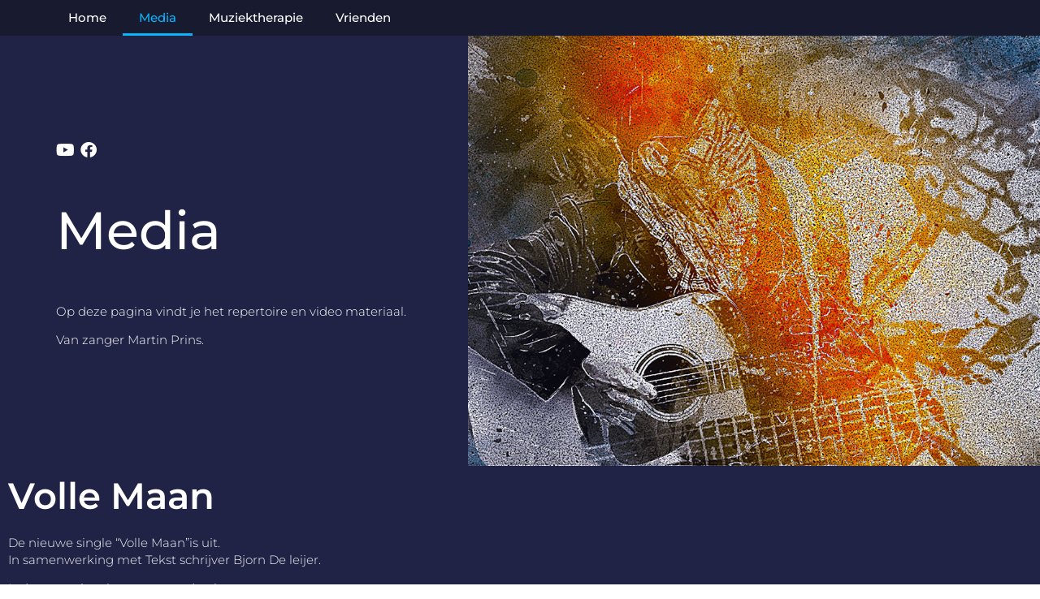

--- FILE ---
content_type: text/html; charset=UTF-8
request_url: https://martin-prins.nl/?page_id=1958
body_size: 58053
content:
<!doctype html>
<html lang="nl-NL">
<head>
	<meta charset="UTF-8">
		<meta name="viewport" content="width=device-width, initial-scale=1">
	<link rel="profile" href="https://gmpg.org/xfn/11">
	<meta name='robots' content='index, follow, max-image-preview:large, max-snippet:-1, max-video-preview:-1' />

	<!-- This site is optimized with the Yoast SEO plugin v26.8 - https://yoast.com/product/yoast-seo-wordpress/ -->
	<title>Media - zanger martin prins</title>
	<link rel="canonical" href="https://martin-prins.nl/?page_id=1958" />
	<meta property="og:locale" content="nl_NL" />
	<meta property="og:type" content="article" />
	<meta property="og:title" content="Media - zanger martin prins" />
	<meta property="og:description" content="Media Op deze pagina vindt je het repertoire en video materiaal. Van zanger Martin Prins. Volle Maan De nieuwe single &#8220;Volle Maan&#8221;is uit.In samenwerking met Tekst schrijver Bjorn De leijer. Is deze mooie release tot stand gekomen. Al meer dan 30 jaar Al meer dan 30 jaar bezig met muziek.Een brede muziekstijl van pop, country,rock [&hellip;]" />
	<meta property="og:url" content="https://martin-prins.nl/?page_id=1958" />
	<meta property="og:site_name" content="zanger martin prins" />
	<meta property="article:modified_time" content="2022-06-08T12:16:51+00:00" />
	<meta property="og:image" content="https://martin-prins.nl/wp-content/uploads/2022/04/muziektherapiej.jpg" />
	<meta name="twitter:card" content="summary_large_image" />
	<meta name="twitter:label1" content="Geschatte leestijd" />
	<meta name="twitter:data1" content="2 minuten" />
	<script type="application/ld+json" class="yoast-schema-graph">{"@context":"https://schema.org","@graph":[{"@type":"WebPage","@id":"https://martin-prins.nl/?page_id=1958","url":"https://martin-prins.nl/?page_id=1958","name":"Media - zanger martin prins","isPartOf":{"@id":"https://martin-prins.nl/#website"},"primaryImageOfPage":{"@id":"https://martin-prins.nl/?page_id=1958#primaryimage"},"image":{"@id":"https://martin-prins.nl/?page_id=1958#primaryimage"},"thumbnailUrl":"https://martin-prins.nl/wp-content/uploads/2022/04/muziektherapiej.jpg","datePublished":"2022-04-10T12:12:15+00:00","dateModified":"2022-06-08T12:16:51+00:00","breadcrumb":{"@id":"https://martin-prins.nl/?page_id=1958#breadcrumb"},"inLanguage":"nl-NL","potentialAction":[{"@type":"ReadAction","target":["https://martin-prins.nl/?page_id=1958"]}]},{"@type":"ImageObject","inLanguage":"nl-NL","@id":"https://martin-prins.nl/?page_id=1958#primaryimage","url":"https://martin-prins.nl/wp-content/uploads/2022/04/muziektherapiej.jpg","contentUrl":"https://martin-prins.nl/wp-content/uploads/2022/04/muziektherapiej.jpg","width":1481,"height":1111},{"@type":"BreadcrumbList","@id":"https://martin-prins.nl/?page_id=1958#breadcrumb","itemListElement":[{"@type":"ListItem","position":1,"name":"Home","item":"https://martin-prins.nl/"},{"@type":"ListItem","position":2,"name":"Media"}]},{"@type":"WebSite","@id":"https://martin-prins.nl/#website","url":"https://martin-prins.nl/","name":"zanger martin prins","description":"","potentialAction":[{"@type":"SearchAction","target":{"@type":"EntryPoint","urlTemplate":"https://martin-prins.nl/?s={search_term_string}"},"query-input":{"@type":"PropertyValueSpecification","valueRequired":true,"valueName":"search_term_string"}}],"inLanguage":"nl-NL"}]}</script>
	<!-- / Yoast SEO plugin. -->


<link rel="alternate" type="application/rss+xml" title="zanger martin prins &raquo; feed" href="https://martin-prins.nl/?feed=rss2" />
<link rel="alternate" type="application/rss+xml" title="zanger martin prins &raquo; reacties feed" href="https://martin-prins.nl/?feed=comments-rss2" />
<link rel="alternate" title="oEmbed (JSON)" type="application/json+oembed" href="https://martin-prins.nl/index.php?rest_route=%2Foembed%2F1.0%2Fembed&#038;url=https%3A%2F%2Fmartin-prins.nl%2F%3Fpage_id%3D1958" />
<link rel="alternate" title="oEmbed (XML)" type="text/xml+oembed" href="https://martin-prins.nl/index.php?rest_route=%2Foembed%2F1.0%2Fembed&#038;url=https%3A%2F%2Fmartin-prins.nl%2F%3Fpage_id%3D1958&#038;format=xml" />
<style id='wp-img-auto-sizes-contain-inline-css' type='text/css'>
img:is([sizes=auto i],[sizes^="auto," i]){contain-intrinsic-size:3000px 1500px}
/*# sourceURL=wp-img-auto-sizes-contain-inline-css */
</style>
<style id='wp-emoji-styles-inline-css' type='text/css'>

	img.wp-smiley, img.emoji {
		display: inline !important;
		border: none !important;
		box-shadow: none !important;
		height: 1em !important;
		width: 1em !important;
		margin: 0 0.07em !important;
		vertical-align: -0.1em !important;
		background: none !important;
		padding: 0 !important;
	}
/*# sourceURL=wp-emoji-styles-inline-css */
</style>
<style id='classic-theme-styles-inline-css' type='text/css'>
/*! This file is auto-generated */
.wp-block-button__link{color:#fff;background-color:#32373c;border-radius:9999px;box-shadow:none;text-decoration:none;padding:calc(.667em + 2px) calc(1.333em + 2px);font-size:1.125em}.wp-block-file__button{background:#32373c;color:#fff;text-decoration:none}
/*# sourceURL=/wp-includes/css/classic-themes.min.css */
</style>
<style id='global-styles-inline-css' type='text/css'>
:root{--wp--preset--aspect-ratio--square: 1;--wp--preset--aspect-ratio--4-3: 4/3;--wp--preset--aspect-ratio--3-4: 3/4;--wp--preset--aspect-ratio--3-2: 3/2;--wp--preset--aspect-ratio--2-3: 2/3;--wp--preset--aspect-ratio--16-9: 16/9;--wp--preset--aspect-ratio--9-16: 9/16;--wp--preset--color--black: #000000;--wp--preset--color--cyan-bluish-gray: #abb8c3;--wp--preset--color--white: #ffffff;--wp--preset--color--pale-pink: #f78da7;--wp--preset--color--vivid-red: #cf2e2e;--wp--preset--color--luminous-vivid-orange: #ff6900;--wp--preset--color--luminous-vivid-amber: #fcb900;--wp--preset--color--light-green-cyan: #7bdcb5;--wp--preset--color--vivid-green-cyan: #00d084;--wp--preset--color--pale-cyan-blue: #8ed1fc;--wp--preset--color--vivid-cyan-blue: #0693e3;--wp--preset--color--vivid-purple: #9b51e0;--wp--preset--gradient--vivid-cyan-blue-to-vivid-purple: linear-gradient(135deg,rgb(6,147,227) 0%,rgb(155,81,224) 100%);--wp--preset--gradient--light-green-cyan-to-vivid-green-cyan: linear-gradient(135deg,rgb(122,220,180) 0%,rgb(0,208,130) 100%);--wp--preset--gradient--luminous-vivid-amber-to-luminous-vivid-orange: linear-gradient(135deg,rgb(252,185,0) 0%,rgb(255,105,0) 100%);--wp--preset--gradient--luminous-vivid-orange-to-vivid-red: linear-gradient(135deg,rgb(255,105,0) 0%,rgb(207,46,46) 100%);--wp--preset--gradient--very-light-gray-to-cyan-bluish-gray: linear-gradient(135deg,rgb(238,238,238) 0%,rgb(169,184,195) 100%);--wp--preset--gradient--cool-to-warm-spectrum: linear-gradient(135deg,rgb(74,234,220) 0%,rgb(151,120,209) 20%,rgb(207,42,186) 40%,rgb(238,44,130) 60%,rgb(251,105,98) 80%,rgb(254,248,76) 100%);--wp--preset--gradient--blush-light-purple: linear-gradient(135deg,rgb(255,206,236) 0%,rgb(152,150,240) 100%);--wp--preset--gradient--blush-bordeaux: linear-gradient(135deg,rgb(254,205,165) 0%,rgb(254,45,45) 50%,rgb(107,0,62) 100%);--wp--preset--gradient--luminous-dusk: linear-gradient(135deg,rgb(255,203,112) 0%,rgb(199,81,192) 50%,rgb(65,88,208) 100%);--wp--preset--gradient--pale-ocean: linear-gradient(135deg,rgb(255,245,203) 0%,rgb(182,227,212) 50%,rgb(51,167,181) 100%);--wp--preset--gradient--electric-grass: linear-gradient(135deg,rgb(202,248,128) 0%,rgb(113,206,126) 100%);--wp--preset--gradient--midnight: linear-gradient(135deg,rgb(2,3,129) 0%,rgb(40,116,252) 100%);--wp--preset--font-size--small: 13px;--wp--preset--font-size--medium: 20px;--wp--preset--font-size--large: 36px;--wp--preset--font-size--x-large: 42px;--wp--preset--spacing--20: 0.44rem;--wp--preset--spacing--30: 0.67rem;--wp--preset--spacing--40: 1rem;--wp--preset--spacing--50: 1.5rem;--wp--preset--spacing--60: 2.25rem;--wp--preset--spacing--70: 3.38rem;--wp--preset--spacing--80: 5.06rem;--wp--preset--shadow--natural: 6px 6px 9px rgba(0, 0, 0, 0.2);--wp--preset--shadow--deep: 12px 12px 50px rgba(0, 0, 0, 0.4);--wp--preset--shadow--sharp: 6px 6px 0px rgba(0, 0, 0, 0.2);--wp--preset--shadow--outlined: 6px 6px 0px -3px rgb(255, 255, 255), 6px 6px rgb(0, 0, 0);--wp--preset--shadow--crisp: 6px 6px 0px rgb(0, 0, 0);}:where(.is-layout-flex){gap: 0.5em;}:where(.is-layout-grid){gap: 0.5em;}body .is-layout-flex{display: flex;}.is-layout-flex{flex-wrap: wrap;align-items: center;}.is-layout-flex > :is(*, div){margin: 0;}body .is-layout-grid{display: grid;}.is-layout-grid > :is(*, div){margin: 0;}:where(.wp-block-columns.is-layout-flex){gap: 2em;}:where(.wp-block-columns.is-layout-grid){gap: 2em;}:where(.wp-block-post-template.is-layout-flex){gap: 1.25em;}:where(.wp-block-post-template.is-layout-grid){gap: 1.25em;}.has-black-color{color: var(--wp--preset--color--black) !important;}.has-cyan-bluish-gray-color{color: var(--wp--preset--color--cyan-bluish-gray) !important;}.has-white-color{color: var(--wp--preset--color--white) !important;}.has-pale-pink-color{color: var(--wp--preset--color--pale-pink) !important;}.has-vivid-red-color{color: var(--wp--preset--color--vivid-red) !important;}.has-luminous-vivid-orange-color{color: var(--wp--preset--color--luminous-vivid-orange) !important;}.has-luminous-vivid-amber-color{color: var(--wp--preset--color--luminous-vivid-amber) !important;}.has-light-green-cyan-color{color: var(--wp--preset--color--light-green-cyan) !important;}.has-vivid-green-cyan-color{color: var(--wp--preset--color--vivid-green-cyan) !important;}.has-pale-cyan-blue-color{color: var(--wp--preset--color--pale-cyan-blue) !important;}.has-vivid-cyan-blue-color{color: var(--wp--preset--color--vivid-cyan-blue) !important;}.has-vivid-purple-color{color: var(--wp--preset--color--vivid-purple) !important;}.has-black-background-color{background-color: var(--wp--preset--color--black) !important;}.has-cyan-bluish-gray-background-color{background-color: var(--wp--preset--color--cyan-bluish-gray) !important;}.has-white-background-color{background-color: var(--wp--preset--color--white) !important;}.has-pale-pink-background-color{background-color: var(--wp--preset--color--pale-pink) !important;}.has-vivid-red-background-color{background-color: var(--wp--preset--color--vivid-red) !important;}.has-luminous-vivid-orange-background-color{background-color: var(--wp--preset--color--luminous-vivid-orange) !important;}.has-luminous-vivid-amber-background-color{background-color: var(--wp--preset--color--luminous-vivid-amber) !important;}.has-light-green-cyan-background-color{background-color: var(--wp--preset--color--light-green-cyan) !important;}.has-vivid-green-cyan-background-color{background-color: var(--wp--preset--color--vivid-green-cyan) !important;}.has-pale-cyan-blue-background-color{background-color: var(--wp--preset--color--pale-cyan-blue) !important;}.has-vivid-cyan-blue-background-color{background-color: var(--wp--preset--color--vivid-cyan-blue) !important;}.has-vivid-purple-background-color{background-color: var(--wp--preset--color--vivid-purple) !important;}.has-black-border-color{border-color: var(--wp--preset--color--black) !important;}.has-cyan-bluish-gray-border-color{border-color: var(--wp--preset--color--cyan-bluish-gray) !important;}.has-white-border-color{border-color: var(--wp--preset--color--white) !important;}.has-pale-pink-border-color{border-color: var(--wp--preset--color--pale-pink) !important;}.has-vivid-red-border-color{border-color: var(--wp--preset--color--vivid-red) !important;}.has-luminous-vivid-orange-border-color{border-color: var(--wp--preset--color--luminous-vivid-orange) !important;}.has-luminous-vivid-amber-border-color{border-color: var(--wp--preset--color--luminous-vivid-amber) !important;}.has-light-green-cyan-border-color{border-color: var(--wp--preset--color--light-green-cyan) !important;}.has-vivid-green-cyan-border-color{border-color: var(--wp--preset--color--vivid-green-cyan) !important;}.has-pale-cyan-blue-border-color{border-color: var(--wp--preset--color--pale-cyan-blue) !important;}.has-vivid-cyan-blue-border-color{border-color: var(--wp--preset--color--vivid-cyan-blue) !important;}.has-vivid-purple-border-color{border-color: var(--wp--preset--color--vivid-purple) !important;}.has-vivid-cyan-blue-to-vivid-purple-gradient-background{background: var(--wp--preset--gradient--vivid-cyan-blue-to-vivid-purple) !important;}.has-light-green-cyan-to-vivid-green-cyan-gradient-background{background: var(--wp--preset--gradient--light-green-cyan-to-vivid-green-cyan) !important;}.has-luminous-vivid-amber-to-luminous-vivid-orange-gradient-background{background: var(--wp--preset--gradient--luminous-vivid-amber-to-luminous-vivid-orange) !important;}.has-luminous-vivid-orange-to-vivid-red-gradient-background{background: var(--wp--preset--gradient--luminous-vivid-orange-to-vivid-red) !important;}.has-very-light-gray-to-cyan-bluish-gray-gradient-background{background: var(--wp--preset--gradient--very-light-gray-to-cyan-bluish-gray) !important;}.has-cool-to-warm-spectrum-gradient-background{background: var(--wp--preset--gradient--cool-to-warm-spectrum) !important;}.has-blush-light-purple-gradient-background{background: var(--wp--preset--gradient--blush-light-purple) !important;}.has-blush-bordeaux-gradient-background{background: var(--wp--preset--gradient--blush-bordeaux) !important;}.has-luminous-dusk-gradient-background{background: var(--wp--preset--gradient--luminous-dusk) !important;}.has-pale-ocean-gradient-background{background: var(--wp--preset--gradient--pale-ocean) !important;}.has-electric-grass-gradient-background{background: var(--wp--preset--gradient--electric-grass) !important;}.has-midnight-gradient-background{background: var(--wp--preset--gradient--midnight) !important;}.has-small-font-size{font-size: var(--wp--preset--font-size--small) !important;}.has-medium-font-size{font-size: var(--wp--preset--font-size--medium) !important;}.has-large-font-size{font-size: var(--wp--preset--font-size--large) !important;}.has-x-large-font-size{font-size: var(--wp--preset--font-size--x-large) !important;}
:where(.wp-block-post-template.is-layout-flex){gap: 1.25em;}:where(.wp-block-post-template.is-layout-grid){gap: 1.25em;}
:where(.wp-block-term-template.is-layout-flex){gap: 1.25em;}:where(.wp-block-term-template.is-layout-grid){gap: 1.25em;}
:where(.wp-block-columns.is-layout-flex){gap: 2em;}:where(.wp-block-columns.is-layout-grid){gap: 2em;}
:root :where(.wp-block-pullquote){font-size: 1.5em;line-height: 1.6;}
/*# sourceURL=global-styles-inline-css */
</style>
<link rel='stylesheet' id='hello-elementor-css' href='https://martin-prins.nl/wp-content/themes/hello-elementor/style.min.css?ver=2.5.0' type='text/css' media='all' />
<link rel='stylesheet' id='hello-elementor-theme-style-css' href='https://martin-prins.nl/wp-content/themes/hello-elementor/theme.min.css?ver=2.5.0' type='text/css' media='all' />
<link rel='stylesheet' id='elementor-icons-css' href='https://martin-prins.nl/wp-content/plugins/elementor/assets/lib/eicons/css/elementor-icons.min.css?ver=5.46.0' type='text/css' media='all' />
<link rel='stylesheet' id='elementor-frontend-css' href='https://martin-prins.nl/wp-content/plugins/elementor/assets/css/frontend.min.css?ver=3.34.2' type='text/css' media='all' />
<link rel='stylesheet' id='elementor-post-1841-css' href='https://martin-prins.nl/wp-content/uploads/elementor/css/post-1841.css?ver=1769251211' type='text/css' media='all' />
<link rel='stylesheet' id='elementor-pro-css' href='https://martin-prins.nl/wp-content/plugins/elementor-pro/assets/css/frontend.min.css?ver=3.7.1' type='text/css' media='all' />
<link rel='stylesheet' id='jet-tricks-frontend-css' href='https://martin-prins.nl/wp-content/plugins/jet-tricks/assets/css/jet-tricks-frontend.css?ver=1.4.1' type='text/css' media='all' />
<link rel='stylesheet' id='widget-icon-list-css' href='https://martin-prins.nl/wp-content/plugins/elementor/assets/css/widget-icon-list.min.css?ver=3.34.2' type='text/css' media='all' />
<link rel='stylesheet' id='widget-heading-css' href='https://martin-prins.nl/wp-content/plugins/elementor/assets/css/widget-heading.min.css?ver=3.34.2' type='text/css' media='all' />
<link rel='stylesheet' id='widget-spacer-css' href='https://martin-prins.nl/wp-content/plugins/elementor/assets/css/widget-spacer.min.css?ver=3.34.2' type='text/css' media='all' />
<link rel='stylesheet' id='widget-image-css' href='https://martin-prins.nl/wp-content/plugins/elementor/assets/css/widget-image.min.css?ver=3.34.2' type='text/css' media='all' />
<link rel='stylesheet' id='elementor-post-1958-css' href='https://martin-prins.nl/wp-content/uploads/elementor/css/post-1958.css?ver=1769283911' type='text/css' media='all' />
<link rel='stylesheet' id='elementor-post-1879-css' href='https://martin-prins.nl/wp-content/uploads/elementor/css/post-1879.css?ver=1769251211' type='text/css' media='all' />
<link rel='stylesheet' id='elementor-post-1865-css' href='https://martin-prins.nl/wp-content/uploads/elementor/css/post-1865.css?ver=1769251211' type='text/css' media='all' />
<link rel='stylesheet' id='elementor-gf-local-montserrat-css' href='https://martin-prins.nl/wp-content/uploads/elementor/google-fonts/css/montserrat.css?ver=1742248632' type='text/css' media='all' />
<link rel='stylesheet' id='elementor-icons-shared-0-css' href='https://martin-prins.nl/wp-content/plugins/elementor/assets/lib/font-awesome/css/fontawesome.min.css?ver=5.15.3' type='text/css' media='all' />
<link rel='stylesheet' id='elementor-icons-fa-brands-css' href='https://martin-prins.nl/wp-content/plugins/elementor/assets/lib/font-awesome/css/brands.min.css?ver=5.15.3' type='text/css' media='all' />
<link rel='stylesheet' id='elementor-icons-fa-solid-css' href='https://martin-prins.nl/wp-content/plugins/elementor/assets/lib/font-awesome/css/solid.min.css?ver=5.15.3' type='text/css' media='all' />
<script type="text/javascript" id="jquery-core-js-extra">
/* <![CDATA[ */
var leanpl_params = {"version":"3.0.7","debugMode":"","ajaxUrl":"https://martin-prins.nl/wp-admin/admin-ajax.php"};
//# sourceURL=jquery-core-js-extra
/* ]]> */
</script>
<script type="text/javascript" src="https://martin-prins.nl/wp-includes/js/jquery/jquery.min.js?ver=3.7.1" id="jquery-core-js"></script>
<script type="text/javascript" src="https://martin-prins.nl/wp-includes/js/jquery/jquery-migrate.min.js?ver=3.4.1" id="jquery-migrate-js"></script>
<link rel="https://api.w.org/" href="https://martin-prins.nl/index.php?rest_route=/" /><link rel="alternate" title="JSON" type="application/json" href="https://martin-prins.nl/index.php?rest_route=/wp/v2/pages/1958" /><link rel="EditURI" type="application/rsd+xml" title="RSD" href="https://martin-prins.nl/xmlrpc.php?rsd" />
<meta name="generator" content="WordPress 6.9" />
<link rel='shortlink' href='https://martin-prins.nl/?p=1958' />
<link rel="shortcut icon" href="https://martin-prins.nl/wp-content/uploads/2022/04/cropped-Lorem-Ipsum-1.png"/>
<meta name="generator" content="Elementor 3.34.2; features: additional_custom_breakpoints; settings: css_print_method-external, google_font-enabled, font_display-auto">
			<style>
				.e-con.e-parent:nth-of-type(n+4):not(.e-lazyloaded):not(.e-no-lazyload),
				.e-con.e-parent:nth-of-type(n+4):not(.e-lazyloaded):not(.e-no-lazyload) * {
					background-image: none !important;
				}
				@media screen and (max-height: 1024px) {
					.e-con.e-parent:nth-of-type(n+3):not(.e-lazyloaded):not(.e-no-lazyload),
					.e-con.e-parent:nth-of-type(n+3):not(.e-lazyloaded):not(.e-no-lazyload) * {
						background-image: none !important;
					}
				}
				@media screen and (max-height: 640px) {
					.e-con.e-parent:nth-of-type(n+2):not(.e-lazyloaded):not(.e-no-lazyload),
					.e-con.e-parent:nth-of-type(n+2):not(.e-lazyloaded):not(.e-no-lazyload) * {
						background-image: none !important;
					}
				}
			</style>
						<meta name="theme-color" content="#202345">
			</head>
<body class="wp-singular page-template page-template-elementor_header_footer page page-id-1958 wp-theme-hello-elementor elementor-default elementor-template-full-width elementor-kit-1841 elementor-page elementor-page-1958">

		<header data-elementor-type="header" data-elementor-id="1879" class="elementor elementor-1879 elementor-location-header">
					<div class="elementor-section-wrap">
								<section class="elementor-section elementor-top-section elementor-element elementor-element-66582414 elementor-section-full_width elementor-section-height-min-height elementor-section-items-top elementor-section-height-default" data-id="66582414" data-element_type="section" data-settings="{&quot;background_background&quot;:&quot;classic&quot;,&quot;sticky&quot;:&quot;top&quot;,&quot;sticky_on&quot;:[&quot;desktop&quot;,&quot;tablet&quot;,&quot;mobile&quot;],&quot;sticky_offset&quot;:0,&quot;sticky_effects_offset&quot;:0}">
						<div class="elementor-container elementor-column-gap-no">
					<div class="elementor-column elementor-col-100 elementor-top-column elementor-element elementor-element-34630654" data-id="34630654" data-element_type="column">
			<div class="elementor-widget-wrap elementor-element-populated">
						<div class="elementor-element elementor-element-54ae2805 elementor-nav-menu--dropdown-none elementor-nav-menu__align-left elementor-widget elementor-widget-nav-menu" data-id="54ae2805" data-element_type="widget" data-settings="{&quot;layout&quot;:&quot;horizontal&quot;,&quot;submenu_icon&quot;:{&quot;value&quot;:&quot;&lt;i class=\&quot;fas fa-caret-down\&quot;&gt;&lt;\/i&gt;&quot;,&quot;library&quot;:&quot;fa-solid&quot;}}" data-widget_type="nav-menu.default">
				<div class="elementor-widget-container">
								<nav migration_allowed="1" migrated="0" role="navigation" class="elementor-nav-menu--main elementor-nav-menu__container elementor-nav-menu--layout-horizontal e--pointer-underline e--animation-none">
				<ul id="menu-1-54ae2805" class="elementor-nav-menu"><li class="menu-item menu-item-type-post_type menu-item-object-page menu-item-home menu-item-2058"><a href="https://martin-prins.nl/" class="elementor-item">Home</a></li>
<li class="menu-item menu-item-type-post_type menu-item-object-page current-menu-item page_item page-item-1958 current_page_item menu-item-2163"><a href="https://martin-prins.nl/?page_id=1958" aria-current="page" class="elementor-item elementor-item-active">Media</a></li>
<li class="menu-item menu-item-type-post_type menu-item-object-page menu-item-2232"><a href="https://martin-prins.nl/?page_id=1926" class="elementor-item">Muziektherapie</a></li>
<li class="menu-item menu-item-type-post_type menu-item-object-page menu-item-2236"><a href="https://martin-prins.nl/?page_id=1906" class="elementor-item">Vrienden</a></li>
</ul>			</nav>
					<div class="elementor-menu-toggle" role="button" tabindex="0" aria-label="Menu toggle" aria-expanded="false">
			<i aria-hidden="true" role="presentation" class="elementor-menu-toggle__icon--open eicon-menu-bar"></i><i aria-hidden="true" role="presentation" class="elementor-menu-toggle__icon--close eicon-close"></i>			<span class="elementor-screen-only">Menu</span>
		</div>
			<nav class="elementor-nav-menu--dropdown elementor-nav-menu__container" role="navigation" aria-hidden="true">
				<ul id="menu-2-54ae2805" class="elementor-nav-menu"><li class="menu-item menu-item-type-post_type menu-item-object-page menu-item-home menu-item-2058"><a href="https://martin-prins.nl/" class="elementor-item" tabindex="-1">Home</a></li>
<li class="menu-item menu-item-type-post_type menu-item-object-page current-menu-item page_item page-item-1958 current_page_item menu-item-2163"><a href="https://martin-prins.nl/?page_id=1958" aria-current="page" class="elementor-item elementor-item-active" tabindex="-1">Media</a></li>
<li class="menu-item menu-item-type-post_type menu-item-object-page menu-item-2232"><a href="https://martin-prins.nl/?page_id=1926" class="elementor-item" tabindex="-1">Muziektherapie</a></li>
<li class="menu-item menu-item-type-post_type menu-item-object-page menu-item-2236"><a href="https://martin-prins.nl/?page_id=1906" class="elementor-item" tabindex="-1">Vrienden</a></li>
</ul>			</nav>
						</div>
				</div>
					</div>
		</div>
					</div>
		</section>
							</div>
				</header>
				<div data-elementor-type="wp-page" data-elementor-id="1958" class="elementor elementor-1958">
						<section class="elementor-section elementor-top-section elementor-element elementor-element-59882168 elementor-section-full_width elementor-section-height-default elementor-section-height-default" data-id="59882168" data-element_type="section" data-settings="{&quot;background_background&quot;:&quot;classic&quot;}">
						<div class="elementor-container elementor-column-gap-no">
					<div class="elementor-column elementor-col-50 elementor-top-column elementor-element elementor-element-3dd3b322" data-id="3dd3b322" data-element_type="column" data-settings="{&quot;background_background&quot;:&quot;classic&quot;}">
			<div class="elementor-widget-wrap elementor-element-populated">
						<section class="elementor-section elementor-inner-section elementor-element elementor-element-b527849 elementor-section-height-min-height elementor-section-boxed elementor-section-height-default" data-id="b527849" data-element_type="section">
						<div class="elementor-container elementor-column-gap-default">
					<div class="elementor-column elementor-col-100 elementor-inner-column elementor-element elementor-element-767b0585" data-id="767b0585" data-element_type="column" data-settings="{&quot;background_background&quot;:&quot;classic&quot;}">
			<div class="elementor-widget-wrap elementor-element-populated">
						<div class="elementor-element elementor-element-72f2261f elementor-icon-list--layout-inline elementor-mobile-align-center elementor-list-item-link-full_width elementor-widget elementor-widget-icon-list" data-id="72f2261f" data-element_type="widget" data-widget_type="icon-list.default">
				<div class="elementor-widget-container">
							<ul class="elementor-icon-list-items elementor-inline-items">
							<li class="elementor-icon-list-item elementor-inline-item">
											<a href="https://www.youtube.com/watch?v=EnV3ms93A-8">

												<span class="elementor-icon-list-icon">
							<i aria-hidden="true" class="fab fa-youtube"></i>						</span>
										<span class="elementor-icon-list-text"></span>
											</a>
									</li>
								<li class="elementor-icon-list-item elementor-inline-item">
											<a href="https://www.facebook.com/zangermartinprins">

												<span class="elementor-icon-list-icon">
							<i aria-hidden="true" class="fab fa-facebook"></i>						</span>
										<span class="elementor-icon-list-text"></span>
											</a>
									</li>
						</ul>
						</div>
				</div>
				<div class="elementor-element elementor-element-2fa7b36b elementor-widget elementor-widget-heading" data-id="2fa7b36b" data-element_type="widget" data-widget_type="heading.default">
				<div class="elementor-widget-container">
					<h1 class="elementor-heading-title elementor-size-default">Media</h1>				</div>
				</div>
				<div class="elementor-element elementor-element-2a9f08a9 elementor-widget elementor-widget-text-editor" data-id="2a9f08a9" data-element_type="widget" data-widget_type="text-editor.default">
				<div class="elementor-widget-container">
									<p>Op deze pagina vindt je het repertoire en video materiaal.</p><p>Van zanger Martin Prins.</p>								</div>
				</div>
					</div>
		</div>
					</div>
		</section>
					</div>
		</div>
				<div class="elementor-column elementor-col-50 elementor-top-column elementor-element elementor-element-7bec13bb" data-id="7bec13bb" data-element_type="column" data-settings="{&quot;background_background&quot;:&quot;classic&quot;}">
			<div class="elementor-widget-wrap elementor-element-populated">
						<div class="elementor-element elementor-element-7c43171 elementor-widget elementor-widget-spacer" data-id="7c43171" data-element_type="widget" data-widget_type="spacer.default">
				<div class="elementor-widget-container">
							<div class="elementor-spacer">
			<div class="elementor-spacer-inner"></div>
		</div>
						</div>
				</div>
					</div>
		</div>
					</div>
		</section>
				<section class="elementor-section elementor-top-section elementor-element elementor-element-bd8f74f elementor-section-boxed elementor-section-height-default elementor-section-height-default" data-id="bd8f74f" data-element_type="section" data-settings="{&quot;background_background&quot;:&quot;gradient&quot;}">
						<div class="elementor-container elementor-column-gap-default">
					<div class="elementor-column elementor-col-100 elementor-top-column elementor-element elementor-element-e61eb2b" data-id="e61eb2b" data-element_type="column">
			<div class="elementor-widget-wrap elementor-element-populated">
						<div class="elementor-element elementor-element-8aaf9b6 elementor-widget elementor-widget-heading" data-id="8aaf9b6" data-element_type="widget" data-widget_type="heading.default">
				<div class="elementor-widget-container">
					<h5 class="elementor-heading-title elementor-size-default">Volle Maan
</h5>				</div>
				</div>
					</div>
		</div>
					</div>
		</section>
				<section class="elementor-section elementor-top-section elementor-element elementor-element-9bb2316 elementor-section-boxed elementor-section-height-default elementor-section-height-default" data-id="9bb2316" data-element_type="section">
						<div class="elementor-container elementor-column-gap-no">
					<div class="elementor-column elementor-col-100 elementor-top-column elementor-element elementor-element-1faf8ef" data-id="1faf8ef" data-element_type="column">
			<div class="elementor-widget-wrap elementor-element-populated">
						<section class="elementor-section elementor-inner-section elementor-element elementor-element-2276131 elementor-section-boxed elementor-section-height-default elementor-section-height-default" data-id="2276131" data-element_type="section" data-settings="{&quot;background_background&quot;:&quot;classic&quot;}">
						<div class="elementor-container elementor-column-gap-default">
					<div class="elementor-column elementor-col-50 elementor-inner-column elementor-element elementor-element-17b7fac" data-id="17b7fac" data-element_type="column">
			<div class="elementor-widget-wrap elementor-element-populated">
						<div class="elementor-element elementor-element-c25c759 elementor-widget elementor-widget-text-editor" data-id="c25c759" data-element_type="widget" data-widget_type="text-editor.default">
				<div class="elementor-widget-container">
									<p>De nieuwe single &#8220;Volle Maan&#8221;is uit.<br />In samenwerking met Tekst schrijver Bjorn De leijer.</p><p>Is deze mooie release tot stand gekomen.</p>								</div>
				</div>
					</div>
		</div>
				<div class="elementor-column elementor-col-50 elementor-inner-column elementor-element elementor-element-5d21d8d" data-id="5d21d8d" data-element_type="column">
			<div class="elementor-widget-wrap elementor-element-populated">
						<div class="elementor-element elementor-element-11c47df elementor-widget elementor-widget-html" data-id="11c47df" data-element_type="widget" data-widget_type="html.default">
				<div class="elementor-widget-container">
					<iframe style="border-radius:12px" src="https://open.spotify.com/embed/album/0wMpERkRARObRiSRnR8ljD?utm_source=generator" width="100%" height="380" frameBorder="0" allowfullscreen="" allow="autoplay; clipboard-write; encrypted-media; fullscreen; picture-in-picture"></iframe>				</div>
				</div>
					</div>
		</div>
					</div>
		</section>
					</div>
		</div>
					</div>
		</section>
				<section class="elementor-section elementor-top-section elementor-element elementor-element-1f875142 elementor-section-full_width elementor-reverse-tablet elementor-reverse-mobile elementor-section-height-default elementor-section-height-default" data-id="1f875142" data-element_type="section" data-settings="{&quot;background_background&quot;:&quot;classic&quot;}">
							<div class="elementor-background-overlay"></div>
							<div class="elementor-container elementor-column-gap-no">
					<div class="elementor-column elementor-col-50 elementor-top-column elementor-element elementor-element-54784302" data-id="54784302" data-element_type="column">
			<div class="elementor-widget-wrap elementor-element-populated">
						<div class="elementor-element elementor-element-35de6de elementor-widget elementor-widget-image" data-id="35de6de" data-element_type="widget" data-widget_type="image.default">
				<div class="elementor-widget-container">
															<img fetchpriority="high" decoding="async" width="1481" height="1111" src="https://martin-prins.nl/wp-content/uploads/2022/04/muziektherapiej.jpg" class="attachment-full size-full wp-image-2075" alt="" srcset="https://martin-prins.nl/wp-content/uploads/2022/04/muziektherapiej.jpg 1481w, https://martin-prins.nl/wp-content/uploads/2022/04/muziektherapiej-300x225.jpg 300w, https://martin-prins.nl/wp-content/uploads/2022/04/muziektherapiej-1024x768.jpg 1024w, https://martin-prins.nl/wp-content/uploads/2022/04/muziektherapiej-768x576.jpg 768w" sizes="(max-width: 1481px) 100vw, 1481px" />															</div>
				</div>
					</div>
		</div>
				<div class="elementor-column elementor-col-50 elementor-top-column elementor-element elementor-element-73f33b8a" data-id="73f33b8a" data-element_type="column">
			<div class="elementor-widget-wrap elementor-element-populated">
						<div class="elementor-element elementor-element-4cc6a8bd elementor-widget elementor-widget-heading" data-id="4cc6a8bd" data-element_type="widget" data-widget_type="heading.default">
				<div class="elementor-widget-container">
					<h2 class="elementor-heading-title elementor-size-default">Al meer dan 30 jaar</h2>				</div>
				</div>
				<div class="elementor-element elementor-element-21ee1c4a elementor-widget elementor-widget-text-editor" data-id="21ee1c4a" data-element_type="widget" data-widget_type="text-editor.default">
				<div class="elementor-widget-container">
									<p>Al meer dan 30 jaar bezig met muziek.<br />Een brede muziekstijl van pop, country,rock en het alternatieve.</p><p>Speelde gitaar en zang in de jaren 80 en 90 in verschillende formatie&#8217;s.</p><p>-Jaywalk<br />-Crossfire<br />-Nighthawk</p><p>En nu in de band &#8220;Purple x <em>Akoestisch</em>&#8220;.</p>								</div>
				</div>
					</div>
		</div>
					</div>
		</section>
				<section class="elementor-section elementor-top-section elementor-element elementor-element-14e0d951 elementor-section-full_width elementor-section-height-default elementor-section-height-default" data-id="14e0d951" data-element_type="section" data-settings="{&quot;background_background&quot;:&quot;classic&quot;}">
						<div class="elementor-container elementor-column-gap-default">
					<div class="elementor-column elementor-col-100 elementor-top-column elementor-element elementor-element-b91caf4" data-id="b91caf4" data-element_type="column">
			<div class="elementor-widget-wrap elementor-element-populated">
						<div class="elementor-element elementor-element-3cadd13 elementor-layout-start e-tabs-view-vertical elementor-widget elementor-widget-video-playlist" data-id="3cadd13" data-element_type="widget" data-settings="{&quot;playlist_title&quot;:&quot;Playlist&quot;,&quot;tabs&quot;:[{&quot;title&quot;:&quot;and so it goes&quot;,&quot;youtube_url&quot;:&quot;https:\/\/www.youtube.com\/watch?v=5N109ZK19LY&quot;,&quot;duration&quot;:&quot;3:40&quot;,&quot;thumbnail&quot;:{&quot;url&quot;:&quot;http:\/\/img.youtube.com\/vi\/5N109ZK19LY\/maxresdefault.jpg&quot;,&quot;id&quot;:&quot;&quot;,&quot;size&quot;:&quot;&quot;},&quot;_id&quot;:&quot;87a8b32&quot;,&quot;vimeo_url&quot;:null,&quot;type&quot;:&quot;youtube&quot;,&quot;is_external_url&quot;:null,&quot;hosted_url&quot;:null,&quot;external_url&quot;:null,&quot;inner_tab_is_content_visible&quot;:&quot;&quot;,&quot;inner_tab_content_1&quot;:null,&quot;inner_tab_content_2&quot;:null},{&quot;title&quot;:&quot;Long may run&quot;,&quot;youtube_url&quot;:&quot;https:\/\/www.https:\/\/www.youtube.com\/watch?v=LWtNo-oysE8.com\/watch?v=XHOmBV4js_E&quot;,&quot;thumbnail&quot;:{&quot;url&quot;:&quot;https:\/\/martin-prins.nl\/wp-content\/uploads\/2022\/04\/cropped-Lorem-Ipsum-1.png&quot;,&quot;id&quot;:2083,&quot;size&quot;:&quot;&quot;,&quot;alt&quot;:&quot;&quot;,&quot;source&quot;:&quot;library&quot;},&quot;vimeo_url&quot;:null,&quot;_id&quot;:&quot;fddd2cf&quot;,&quot;type&quot;:&quot;youtube&quot;,&quot;is_external_url&quot;:null,&quot;hosted_url&quot;:null,&quot;external_url&quot;:null,&quot;duration&quot;:&quot;&quot;,&quot;inner_tab_is_content_visible&quot;:&quot;&quot;,&quot;inner_tab_content_1&quot;:null,&quot;inner_tab_content_2&quot;:null},{&quot;_id&quot;:&quot;3d791ad&quot;,&quot;youtube_url&quot;:&quot;https:\/\/youtu.be\/OgZsFM1ZndQ&quot;,&quot;vimeo_url&quot;:null,&quot;title&quot;:&quot;slowly falling&quot;,&quot;duration&quot;:&quot;4:56&quot;,&quot;thumbnail&quot;:{&quot;url&quot;:&quot;http:\/\/img.youtube.com\/vi\/OgZsFM1ZndQ\/maxresdefault.jpg&quot;,&quot;id&quot;:&quot;&quot;,&quot;size&quot;:&quot;&quot;},&quot;type&quot;:&quot;youtube&quot;,&quot;is_external_url&quot;:null,&quot;hosted_url&quot;:null,&quot;external_url&quot;:null,&quot;inner_tab_is_content_visible&quot;:&quot;&quot;,&quot;inner_tab_content_1&quot;:null,&quot;inner_tab_content_2&quot;:null},{&quot;_id&quot;:&quot;0d0cf9d&quot;,&quot;youtube_url&quot;:&quot;https:\/\/youtu.be\/EnV3ms93A-8&quot;,&quot;vimeo_url&quot;:null,&quot;title&quot;:&quot;Guaranteed cover&quot;,&quot;duration&quot;:&quot;2:35&quot;,&quot;thumbnail&quot;:{&quot;url&quot;:&quot;http:\/\/img.youtube.com\/vi\/EnV3ms93A-8\/maxresdefault.jpg&quot;,&quot;id&quot;:&quot;&quot;,&quot;size&quot;:&quot;&quot;},&quot;type&quot;:&quot;youtube&quot;,&quot;is_external_url&quot;:null,&quot;hosted_url&quot;:null,&quot;external_url&quot;:null,&quot;inner_tab_is_content_visible&quot;:&quot;&quot;,&quot;inner_tab_content_1&quot;:null,&quot;inner_tab_content_2&quot;:null}],&quot;inner_tab_title_1&quot;:&quot;Tab #1&quot;,&quot;inner_tab_title_2&quot;:&quot;Tab #2&quot;,&quot;inner_tab_is_content_collapsible&quot;:&quot;collapsible&quot;,&quot;inner_tab_collapsible_height_mobile&quot;:{&quot;unit&quot;:&quot;px&quot;,&quot;size&quot;:54,&quot;sizes&quot;:[]},&quot;lazy_load&quot;:&quot;yes&quot;,&quot;inner_tab_collapsible_height&quot;:{&quot;unit&quot;:&quot;px&quot;,&quot;size&quot;:&quot;54&quot;,&quot;sizes&quot;:[]},&quot;inner_tab_collapsible_height_tablet&quot;:{&quot;unit&quot;:&quot;px&quot;,&quot;size&quot;:&quot;&quot;,&quot;sizes&quot;:[]}}" data-widget_type="video-playlist.default">
				<div class="elementor-widget-container">
					
		<div class="e-tabs">
			<div class="e-tabs-main-area">
				<div class="e-tabs-wrapper">
					<div class="e-tabs-header">
												<h2 class="e-tabs-title">Playlist</h2>
						<div class="e-tabs-header-right-side">
															<span class="e-tabs-videos-count">4 Video&#039;s</span>
														<i aria-hidden="true" class="e-tabs-toggle-videos-display-button rotate-down eicon-caret-down"></i>						</div>
					</div>
					<div class="e-tabs-items-wrapper">
						<div class="e-tabs-items" role="tablist">
																								<div id="e-tab-title-6361" class="e-tab-title e-tab-desktop-title" aria-selected="true" data-tab="1" role="tab" tabindex="0" aria-controls="e-tab-content-6361">
																					<div class="e-tab-thumbnail">
																									<img decoding="async" src="http://img.youtube.com/vi/5N109ZK19LY/maxresdefault.jpg" />
																								<span class="icon-play"><i aria-hidden="true" class="fas fa-play-circle"></i></span>
												<span class="icon-watched"><i aria-hidden="true" class="fas fa-check-circle"></i></span>
											</div>
																				<h4 class="e-tab-title-text" title="and so it goes">
											<a href="">
																								and so it goes											</a>
										</h4>
																					<span class="e-tab-duration">3:40</span>
																			</div>
																																<div id="e-tab-title-6362" class="e-tab-title e-tab-desktop-title" aria-selected="false" data-tab="2" role="tab" tabindex="-1" aria-controls="e-tab-content-6362">
																					<div class="e-tab-thumbnail">
																									<img decoding="async" src="https://martin-prins.nl/wp-content/uploads/2022/04/cropped-Lorem-Ipsum-1.png" />
																								<span class="icon-play"><i aria-hidden="true" class="fas fa-play-circle"></i></span>
												<span class="icon-watched"><i aria-hidden="true" class="fas fa-check-circle"></i></span>
											</div>
																				<h4 class="e-tab-title-text" title="Long may run">
											<a href="">
																								Long may run											</a>
										</h4>
																			</div>
																																<div id="e-tab-title-6363" class="e-tab-title e-tab-desktop-title" aria-selected="false" data-tab="3" role="tab" tabindex="-1" aria-controls="e-tab-content-6363">
																					<div class="e-tab-thumbnail">
																									<img decoding="async" src="http://img.youtube.com/vi/OgZsFM1ZndQ/maxresdefault.jpg" />
																								<span class="icon-play"><i aria-hidden="true" class="fas fa-play-circle"></i></span>
												<span class="icon-watched"><i aria-hidden="true" class="fas fa-check-circle"></i></span>
											</div>
																				<h4 class="e-tab-title-text" title="slowly falling">
											<a href="">
																								slowly falling											</a>
										</h4>
																					<span class="e-tab-duration">4:56</span>
																			</div>
																																<div id="e-tab-title-6364" class="e-tab-title e-tab-desktop-title" aria-selected="false" data-tab="4" role="tab" tabindex="-1" aria-controls="e-tab-content-6364">
																					<div class="e-tab-thumbnail">
																									<img decoding="async" src="http://img.youtube.com/vi/EnV3ms93A-8/maxresdefault.jpg" />
																								<span class="icon-play"><i aria-hidden="true" class="fas fa-play-circle"></i></span>
												<span class="icon-watched"><i aria-hidden="true" class="fas fa-check-circle"></i></span>
											</div>
																				<h4 class="e-tab-title-text" title="Guaranteed cover">
											<a href="">
																								Guaranteed cover											</a>
										</h4>
																					<span class="e-tab-duration">2:35</span>
																			</div>
																					</div>
						<div class="shadow shadow-top" aria-hidden="true"></div>
						<div class="shadow shadow-bottom" aria-hidden="true"></div>
					</div>
				</div>

				<div class="e-tabs-content-wrapper" role="tablist" aria-orientation="vertical">
											<div id="e-tab-content-6361" class="e-tab-content elementor-clearfix" data-tab="1" role="tabpanel" aria-labelledby="e-tab-title-6361" tabindex="0" data-video-url="https://www.youtube.com/watch?v=5N109ZK19LY" data-video-type="youtube" data-video-title="and so it goes" data-video-duration="3:40">
							<div></div>
													</div>
											<div id="e-tab-content-6362" class="e-tab-content elementor-clearfix" data-tab="2" role="tabpanel" aria-labelledby="e-tab-title-6362" tabindex="0" data-video-url="https://www.https://www.youtube.com/watch?v=LWtNo-oysE8.com/watch?v=XHOmBV4js_E" data-video-type="youtube" data-video-title="Long may run" data-video-duration="" hidden="hidden">
							<div></div>
													</div>
											<div id="e-tab-content-6363" class="e-tab-content elementor-clearfix" data-tab="3" role="tabpanel" aria-labelledby="e-tab-title-6363" tabindex="0" data-video-url="https://youtu.be/OgZsFM1ZndQ" data-video-type="youtube" data-video-title="slowly falling" data-video-duration="4:56" hidden="hidden">
							<div></div>
													</div>
											<div id="e-tab-content-6364" class="e-tab-content elementor-clearfix" data-tab="4" role="tabpanel" aria-labelledby="e-tab-title-6364" tabindex="0" data-video-url="https://youtu.be/EnV3ms93A-8" data-video-type="youtube" data-video-title="Guaranteed cover" data-video-duration="2:35" hidden="hidden">
							<div></div>
													</div>
									</div>
			</div>

			<div class="e-tabs-inner-tabs" >
																																											</div>
		</div>
						</div>
				</div>
					</div>
		</div>
					</div>
		</section>
				</div>
				<footer data-elementor-type="footer" data-elementor-id="1865" class="elementor elementor-1865 elementor-location-footer">
					<div class="elementor-section-wrap">
								<section class="elementor-section elementor-top-section elementor-element elementor-element-1c5c8da2 elementor-section-full_width elementor-section-height-default elementor-section-height-default" data-id="1c5c8da2" data-element_type="section" data-settings="{&quot;background_background&quot;:&quot;classic&quot;}">
						<div class="elementor-container elementor-column-gap-default">
					<div class="elementor-column elementor-col-100 elementor-top-column elementor-element elementor-element-b228dc9" data-id="b228dc9" data-element_type="column">
			<div class="elementor-widget-wrap elementor-element-populated">
						<section class="elementor-section elementor-inner-section elementor-element elementor-element-16a92cc elementor-section-boxed elementor-section-height-default elementor-section-height-default" data-id="16a92cc" data-element_type="section">
						<div class="elementor-container elementor-column-gap-default">
					<div class="elementor-column elementor-col-50 elementor-inner-column elementor-element elementor-element-fe51d61" data-id="fe51d61" data-element_type="column">
			<div class="elementor-widget-wrap elementor-element-populated">
						<div class="elementor-element elementor-element-c581985 elementor-widget elementor-widget-heading" data-id="c581985" data-element_type="widget" data-widget_type="heading.default">
				<div class="elementor-widget-container">
					<h2 class="elementor-heading-title elementor-size-default">Zanger Martin Prins</h2>				</div>
				</div>
					</div>
		</div>
				<div class="elementor-column elementor-col-50 elementor-inner-column elementor-element elementor-element-317f07b" data-id="317f07b" data-element_type="column" data-settings="{&quot;background_background&quot;:&quot;classic&quot;}">
			<div class="elementor-widget-wrap elementor-element-populated">
						<div class="elementor-element elementor-element-67fad78 elementor-widget elementor-widget-text-editor" data-id="67fad78" data-element_type="widget" data-widget_type="text-editor.default">
				<div class="elementor-widget-container">
									<p>copyright 2022 @ zanger martin prins</p>								</div>
				</div>
					</div>
		</div>
					</div>
		</section>
					</div>
		</div>
					</div>
		</section>
							</div>
				</footer>
		
			<script>
				const lazyloadRunObserver = () => {
					const lazyloadBackgrounds = document.querySelectorAll( `.e-con.e-parent:not(.e-lazyloaded)` );
					const lazyloadBackgroundObserver = new IntersectionObserver( ( entries ) => {
						entries.forEach( ( entry ) => {
							if ( entry.isIntersecting ) {
								let lazyloadBackground = entry.target;
								if( lazyloadBackground ) {
									lazyloadBackground.classList.add( 'e-lazyloaded' );
								}
								lazyloadBackgroundObserver.unobserve( entry.target );
							}
						});
					}, { rootMargin: '200px 0px 200px 0px' } );
					lazyloadBackgrounds.forEach( ( lazyloadBackground ) => {
						lazyloadBackgroundObserver.observe( lazyloadBackground );
					} );
				};
				const events = [
					'DOMContentLoaded',
					'elementor/lazyload/observe',
				];
				events.forEach( ( event ) => {
					document.addEventListener( event, lazyloadRunObserver );
				} );
			</script>
			<script type="text/javascript" src="https://martin-prins.nl/wp-content/plugins/elementor/assets/js/webpack.runtime.min.js?ver=3.34.2" id="elementor-webpack-runtime-js"></script>
<script type="text/javascript" src="https://martin-prins.nl/wp-content/plugins/elementor/assets/js/frontend-modules.min.js?ver=3.34.2" id="elementor-frontend-modules-js"></script>
<script type="text/javascript" src="https://martin-prins.nl/wp-includes/js/jquery/ui/core.min.js?ver=1.13.3" id="jquery-ui-core-js"></script>
<script type="text/javascript" id="elementor-frontend-js-before">
/* <![CDATA[ */
var elementorFrontendConfig = {"environmentMode":{"edit":false,"wpPreview":false,"isScriptDebug":false},"i18n":{"shareOnFacebook":"Deel via Facebook","shareOnTwitter":"Deel via Twitter","pinIt":"Pin dit","download":"Downloaden","downloadImage":"Download afbeelding","fullscreen":"Volledig scherm","zoom":"Zoom","share":"Delen","playVideo":"Video afspelen","previous":"Vorige","next":"Volgende","close":"Sluiten","a11yCarouselPrevSlideMessage":"Vorige slide","a11yCarouselNextSlideMessage":"Volgende slide","a11yCarouselFirstSlideMessage":"Ga naar de eerste slide","a11yCarouselLastSlideMessage":"Ga naar de laatste slide","a11yCarouselPaginationBulletMessage":"Ga naar slide"},"is_rtl":false,"breakpoints":{"xs":0,"sm":480,"md":768,"lg":1025,"xl":1440,"xxl":1600},"responsive":{"breakpoints":{"mobile":{"label":"Mobiel portret","value":767,"default_value":767,"direction":"max","is_enabled":true},"mobile_extra":{"label":"Mobiel landschap","value":880,"default_value":880,"direction":"max","is_enabled":false},"tablet":{"label":"Tablet portret","value":1024,"default_value":1024,"direction":"max","is_enabled":true},"tablet_extra":{"label":"Tablet landschap","value":1200,"default_value":1200,"direction":"max","is_enabled":false},"laptop":{"label":"Laptop","value":1366,"default_value":1366,"direction":"max","is_enabled":false},"widescreen":{"label":"Breedbeeld","value":2400,"default_value":2400,"direction":"min","is_enabled":false}},"hasCustomBreakpoints":false},"version":"3.34.2","is_static":false,"experimentalFeatures":{"additional_custom_breakpoints":true,"theme_builder_v2":true,"landing-pages":true,"home_screen":true,"global_classes_should_enforce_capabilities":true,"e_variables":true,"cloud-library":true,"e_opt_in_v4_page":true,"e_interactions":true,"e_editor_one":true,"import-export-customization":true,"page-transitions":true,"notes":true,"form-submissions":true,"e_scroll_snap":true},"urls":{"assets":"https:\/\/martin-prins.nl\/wp-content\/plugins\/elementor\/assets\/","ajaxurl":"https:\/\/martin-prins.nl\/wp-admin\/admin-ajax.php","uploadUrl":"https:\/\/martin-prins.nl\/wp-content\/uploads"},"nonces":{"floatingButtonsClickTracking":"4903cd344b"},"swiperClass":"swiper","settings":{"page":[],"editorPreferences":[]},"kit":{"body_background_background":"classic","active_breakpoints":["viewport_mobile","viewport_tablet"],"global_image_lightbox":"yes","lightbox_enable_fullscreen":"yes","lightbox_enable_zoom":"yes","lightbox_enable_share":"yes","lightbox_description_src":"description"},"post":{"id":1958,"title":"Media%20-%20zanger%20martin%20prins","excerpt":"","featuredImage":false}};
//# sourceURL=elementor-frontend-js-before
/* ]]> */
</script>
<script type="text/javascript" src="https://martin-prins.nl/wp-content/plugins/elementor/assets/js/frontend.min.js?ver=3.34.2" id="elementor-frontend-js"></script>
<script type="text/javascript" src="https://martin-prins.nl/wp-content/plugins/elementor-pro/assets/lib/smartmenus/jquery.smartmenus.min.js?ver=1.0.1" id="smartmenus-js"></script>
<script type="text/javascript" src="https://martin-prins.nl/wp-content/plugins/elementor-pro/assets/js/webpack-pro.runtime.min.js?ver=3.7.1" id="elementor-pro-webpack-runtime-js"></script>
<script type="text/javascript" src="https://martin-prins.nl/wp-includes/js/dist/hooks.min.js?ver=dd5603f07f9220ed27f1" id="wp-hooks-js"></script>
<script type="text/javascript" src="https://martin-prins.nl/wp-includes/js/dist/i18n.min.js?ver=c26c3dc7bed366793375" id="wp-i18n-js"></script>
<script type="text/javascript" id="wp-i18n-js-after">
/* <![CDATA[ */
wp.i18n.setLocaleData( { 'text direction\u0004ltr': [ 'ltr' ] } );
//# sourceURL=wp-i18n-js-after
/* ]]> */
</script>
<script type="text/javascript" id="elementor-pro-frontend-js-before">
/* <![CDATA[ */
var ElementorProFrontendConfig = {"ajaxurl":"https:\/\/martin-prins.nl\/wp-admin\/admin-ajax.php","nonce":"3883518924","urls":{"assets":"https:\/\/martin-prins.nl\/wp-content\/plugins\/elementor-pro\/assets\/","rest":"https:\/\/martin-prins.nl\/index.php?rest_route=\/"},"shareButtonsNetworks":{"facebook":{"title":"Facebook","has_counter":true},"twitter":{"title":"Twitter"},"linkedin":{"title":"LinkedIn","has_counter":true},"pinterest":{"title":"Pinterest","has_counter":true},"reddit":{"title":"Reddit","has_counter":true},"vk":{"title":"VK","has_counter":true},"odnoklassniki":{"title":"OK","has_counter":true},"tumblr":{"title":"Tumblr"},"digg":{"title":"Digg"},"skype":{"title":"Skype"},"stumbleupon":{"title":"StumbleUpon","has_counter":true},"mix":{"title":"Mix"},"telegram":{"title":"Telegram"},"pocket":{"title":"Pocket","has_counter":true},"xing":{"title":"XING","has_counter":true},"whatsapp":{"title":"WhatsApp"},"email":{"title":"Email"},"print":{"title":"Print"}},"facebook_sdk":{"lang":"nl_NL","app_id":""},"lottie":{"defaultAnimationUrl":"https:\/\/martin-prins.nl\/wp-content\/plugins\/elementor-pro\/modules\/lottie\/assets\/animations\/default.json"}};
//# sourceURL=elementor-pro-frontend-js-before
/* ]]> */
</script>
<script type="text/javascript" src="https://martin-prins.nl/wp-content/plugins/elementor-pro/assets/js/frontend.min.js?ver=3.7.1" id="elementor-pro-frontend-js"></script>
<script type="text/javascript" src="https://martin-prins.nl/wp-content/plugins/elementor-pro/assets/js/preloaded-elements-handlers.min.js?ver=3.7.1" id="pro-preloaded-elements-handlers-js"></script>
<script type="text/javascript" src="https://martin-prins.nl/wp-content/plugins/jet-tricks/assets/js/lib/tippy/popperjs.js?ver=2.5.2" id="jet-tricks-popperjs-js"></script>
<script type="text/javascript" src="https://martin-prins.nl/wp-content/plugins/jet-tricks/assets/js/lib/tippy/tippy-bundle.js?ver=6.3.1" id="jet-tricks-tippy-bundle-js"></script>
<script type="text/javascript" id="jet-tricks-frontend-js-extra">
/* <![CDATA[ */
var JetTricksSettings = {"elements_data":{"sections":[],"columns":[],"widgets":{"54ae2805":[],"2a9f08a9":[],"c25c759":[],"21ee1c4a":[],"3cadd13":[],"67fad78":[]}}};
//# sourceURL=jet-tricks-frontend-js-extra
/* ]]> */
</script>
<script type="text/javascript" src="https://martin-prins.nl/wp-content/plugins/jet-tricks/assets/js/jet-tricks-frontend.js?ver=1.4.1" id="jet-tricks-frontend-js"></script>
<script id="wp-emoji-settings" type="application/json">
{"baseUrl":"https://s.w.org/images/core/emoji/17.0.2/72x72/","ext":".png","svgUrl":"https://s.w.org/images/core/emoji/17.0.2/svg/","svgExt":".svg","source":{"concatemoji":"https://martin-prins.nl/wp-includes/js/wp-emoji-release.min.js?ver=6.9"}}
</script>
<script type="module">
/* <![CDATA[ */
/*! This file is auto-generated */
const a=JSON.parse(document.getElementById("wp-emoji-settings").textContent),o=(window._wpemojiSettings=a,"wpEmojiSettingsSupports"),s=["flag","emoji"];function i(e){try{var t={supportTests:e,timestamp:(new Date).valueOf()};sessionStorage.setItem(o,JSON.stringify(t))}catch(e){}}function c(e,t,n){e.clearRect(0,0,e.canvas.width,e.canvas.height),e.fillText(t,0,0);t=new Uint32Array(e.getImageData(0,0,e.canvas.width,e.canvas.height).data);e.clearRect(0,0,e.canvas.width,e.canvas.height),e.fillText(n,0,0);const a=new Uint32Array(e.getImageData(0,0,e.canvas.width,e.canvas.height).data);return t.every((e,t)=>e===a[t])}function p(e,t){e.clearRect(0,0,e.canvas.width,e.canvas.height),e.fillText(t,0,0);var n=e.getImageData(16,16,1,1);for(let e=0;e<n.data.length;e++)if(0!==n.data[e])return!1;return!0}function u(e,t,n,a){switch(t){case"flag":return n(e,"\ud83c\udff3\ufe0f\u200d\u26a7\ufe0f","\ud83c\udff3\ufe0f\u200b\u26a7\ufe0f")?!1:!n(e,"\ud83c\udde8\ud83c\uddf6","\ud83c\udde8\u200b\ud83c\uddf6")&&!n(e,"\ud83c\udff4\udb40\udc67\udb40\udc62\udb40\udc65\udb40\udc6e\udb40\udc67\udb40\udc7f","\ud83c\udff4\u200b\udb40\udc67\u200b\udb40\udc62\u200b\udb40\udc65\u200b\udb40\udc6e\u200b\udb40\udc67\u200b\udb40\udc7f");case"emoji":return!a(e,"\ud83e\u1fac8")}return!1}function f(e,t,n,a){let r;const o=(r="undefined"!=typeof WorkerGlobalScope&&self instanceof WorkerGlobalScope?new OffscreenCanvas(300,150):document.createElement("canvas")).getContext("2d",{willReadFrequently:!0}),s=(o.textBaseline="top",o.font="600 32px Arial",{});return e.forEach(e=>{s[e]=t(o,e,n,a)}),s}function r(e){var t=document.createElement("script");t.src=e,t.defer=!0,document.head.appendChild(t)}a.supports={everything:!0,everythingExceptFlag:!0},new Promise(t=>{let n=function(){try{var e=JSON.parse(sessionStorage.getItem(o));if("object"==typeof e&&"number"==typeof e.timestamp&&(new Date).valueOf()<e.timestamp+604800&&"object"==typeof e.supportTests)return e.supportTests}catch(e){}return null}();if(!n){if("undefined"!=typeof Worker&&"undefined"!=typeof OffscreenCanvas&&"undefined"!=typeof URL&&URL.createObjectURL&&"undefined"!=typeof Blob)try{var e="postMessage("+f.toString()+"("+[JSON.stringify(s),u.toString(),c.toString(),p.toString()].join(",")+"));",a=new Blob([e],{type:"text/javascript"});const r=new Worker(URL.createObjectURL(a),{name:"wpTestEmojiSupports"});return void(r.onmessage=e=>{i(n=e.data),r.terminate(),t(n)})}catch(e){}i(n=f(s,u,c,p))}t(n)}).then(e=>{for(const n in e)a.supports[n]=e[n],a.supports.everything=a.supports.everything&&a.supports[n],"flag"!==n&&(a.supports.everythingExceptFlag=a.supports.everythingExceptFlag&&a.supports[n]);var t;a.supports.everythingExceptFlag=a.supports.everythingExceptFlag&&!a.supports.flag,a.supports.everything||((t=a.source||{}).concatemoji?r(t.concatemoji):t.wpemoji&&t.twemoji&&(r(t.twemoji),r(t.wpemoji)))});
//# sourceURL=https://martin-prins.nl/wp-includes/js/wp-emoji-loader.min.js
/* ]]> */
</script>

</body>
</html>


--- FILE ---
content_type: text/css
request_url: https://martin-prins.nl/wp-content/uploads/elementor/css/post-1841.css?ver=1769251211
body_size: 4817
content:
.elementor-kit-1841{--e-global-color-primary:#181B2F;--e-global-color-secondary:#FF3171;--e-global-color-text:#181B2F;--e-global-color-accent:#09B4FA;--e-global-color-a588327:#FFFFFF;--e-global-color-22253c6:#181B2F;--e-global-color-b4afbc5:#FFFFFF5E;--e-global-color-892a5cf:#202345;--e-global-color-2f3ffb7:#181B2F80;--e-global-color-1060ed9:#00000080;--e-global-color-5ad1a0b:#FFFFFF00;--e-global-color-eeebe36:#FFFFFF;--e-global-typography-primary-font-family:"Montserrat";--e-global-typography-primary-font-size:45px;--e-global-typography-primary-font-weight:600;--e-global-typography-primary-text-transform:capitalize;--e-global-typography-primary-line-height:1.2em;--e-global-typography-secondary-font-family:"Montserrat";--e-global-typography-secondary-font-size:30px;--e-global-typography-secondary-font-weight:500;--e-global-typography-secondary-text-transform:capitalize;--e-global-typography-secondary-line-height:1.2em;--e-global-typography-text-font-family:"Montserrat";--e-global-typography-text-font-size:15px;--e-global-typography-text-font-weight:300;--e-global-typography-text-text-transform:none;--e-global-typography-text-line-height:1.4em;--e-global-typography-accent-font-family:"Montserrat";--e-global-typography-accent-font-size:15px;--e-global-typography-accent-font-weight:500;--e-global-typography-accent-text-transform:capitalize;--e-global-typography-03936c7-font-family:"Montserrat";--e-global-typography-03936c7-font-size:65px;--e-global-typography-03936c7-font-weight:500;--e-global-typography-03936c7-text-transform:capitalize;--e-global-typography-03936c7-line-height:1.2em;--e-global-typography-81847bc-font-family:"Montserrat";--e-global-typography-81847bc-font-size:45px;--e-global-typography-81847bc-font-weight:600;--e-global-typography-81847bc-text-transform:capitalize;--e-global-typography-81847bc-font-style:italic;--e-global-typography-81847bc-line-height:1.2em;--e-global-typography-ba90293-font-family:"Montserrat";--e-global-typography-ba90293-font-size:22px;--e-global-typography-ba90293-font-weight:300;--e-global-typography-ba90293-text-transform:capitalize;--e-global-typography-ba90293-line-height:1.4em;--e-global-typography-87ec690-font-family:"Montserrat";--e-global-typography-87ec690-font-size:16px;--e-global-typography-87ec690-font-weight:200;--e-global-typography-87ec690-text-transform:capitalize;--e-global-typography-d6c4cc7-font-family:"Montserrat";--e-global-typography-d6c4cc7-font-size:18px;--e-global-typography-d6c4cc7-font-weight:200;--e-global-typography-d6c4cc7-text-transform:capitalize;--e-global-typography-8ea9570-font-family:"Montserrat";--e-global-typography-8ea9570-font-size:16px;--e-global-typography-8ea9570-font-weight:300;--e-global-typography-8ea9570-text-transform:capitalize;--e-global-typography-9f0bcfd-font-family:"Montserrat";--e-global-typography-9f0bcfd-font-size:18px;--e-global-typography-9f0bcfd-font-weight:600;--e-global-typography-9f0bcfd-text-transform:capitalize;--e-global-typography-557cc4c-font-family:"Montserrat";--e-global-typography-557cc4c-font-size:18px;--e-global-typography-557cc4c-font-weight:500;--e-global-typography-557cc4c-text-transform:capitalize;--e-global-typography-557cc4c-text-decoration:underline;--e-global-typography-03ad811-font-family:"Montserrat";--e-global-typography-03ad811-font-size:14px;--e-global-typography-03ad811-font-weight:200;--e-global-typography-03ad811-text-transform:capitalize;--e-global-typography-03ad811-line-height:1.2em;background-color:var( --e-global-color-eeebe36 );}.elementor-kit-1841 e-page-transition{background-color:#FFBC7D;}.elementor-kit-1841 button,.elementor-kit-1841 input[type="button"],.elementor-kit-1841 input[type="submit"],.elementor-kit-1841 .elementor-button{color:#090909;box-shadow:0px 0px 10px 0px rgba(0,0,0,0.5);}.elementor-section.elementor-section-boxed > .elementor-container{max-width:1400px;}.e-con{--container-max-width:1400px;}.elementor-widget:not(:last-child){margin-block-end:20px;}.elementor-element{--widgets-spacing:20px 20px;--widgets-spacing-row:20px;--widgets-spacing-column:20px;}{}h1.entry-title{display:var(--page-title-display);}@media(max-width:1024px){.elementor-kit-1841{--e-global-typography-primary-font-size:32px;--e-global-typography-secondary-font-size:25px;--e-global-typography-03936c7-font-size:40px;--e-global-typography-81847bc-font-size:32px;--e-global-typography-9f0bcfd-font-size:16px;}.elementor-section.elementor-section-boxed > .elementor-container{max-width:1024px;}.e-con{--container-max-width:1024px;}}@media(max-width:767px){.elementor-kit-1841{--e-global-typography-primary-font-size:24px;--e-global-typography-secondary-font-size:22px;--e-global-typography-03936c7-font-size:30px;--e-global-typography-81847bc-font-size:22px;--e-global-typography-ba90293-font-size:18px;--e-global-typography-d6c4cc7-font-size:15px;}.elementor-section.elementor-section-boxed > .elementor-container{max-width:710px;}.e-con{--container-max-width:710px;}}

--- FILE ---
content_type: text/css
request_url: https://martin-prins.nl/wp-content/uploads/elementor/css/post-1958.css?ver=1769283911
body_size: 28687
content:
.elementor-1958 .elementor-element.elementor-element-59882168:not(.elementor-motion-effects-element-type-background), .elementor-1958 .elementor-element.elementor-element-59882168 > .elementor-motion-effects-container > .elementor-motion-effects-layer{background-color:#202345;}.elementor-1958 .elementor-element.elementor-element-59882168{transition:background 0.3s, border 0.3s, border-radius 0.3s, box-shadow 0.3s;margin-top:0px;margin-bottom:0px;padding:0px 0px 0px 0px;}.elementor-1958 .elementor-element.elementor-element-59882168 > .elementor-background-overlay{transition:background 0.3s, border-radius 0.3s, opacity 0.3s;}.elementor-1958 .elementor-element.elementor-element-3dd3b322:not(.elementor-motion-effects-element-type-background) > .elementor-widget-wrap, .elementor-1958 .elementor-element.elementor-element-3dd3b322 > .elementor-widget-wrap > .elementor-motion-effects-container > .elementor-motion-effects-layer{background-color:#202345;}.elementor-bc-flex-widget .elementor-1958 .elementor-element.elementor-element-3dd3b322.elementor-column .elementor-widget-wrap{align-items:flex-start;}.elementor-1958 .elementor-element.elementor-element-3dd3b322.elementor-column.elementor-element[data-element_type="column"] > .elementor-widget-wrap.elementor-element-populated{align-content:flex-start;align-items:flex-start;}.elementor-1958 .elementor-element.elementor-element-3dd3b322 > .elementor-element-populated{transition:background 0.3s, border 0.3s, border-radius 0.3s, box-shadow 0.3s;padding:0% 0% 0% 0%;}.elementor-1958 .elementor-element.elementor-element-3dd3b322 > .elementor-element-populated > .elementor-background-overlay{transition:background 0.3s, border-radius 0.3s, opacity 0.3s;}.elementor-1958 .elementor-element.elementor-element-b527849 > .elementor-container{min-height:530px;}.elementor-1958 .elementor-element.elementor-element-b527849{margin-top:0px;margin-bottom:0px;}.elementor-1958 .elementor-element.elementor-element-767b0585:not(.elementor-motion-effects-element-type-background) > .elementor-widget-wrap, .elementor-1958 .elementor-element.elementor-element-767b0585 > .elementor-widget-wrap > .elementor-motion-effects-container > .elementor-motion-effects-layer{background-color:#202345;}.elementor-bc-flex-widget .elementor-1958 .elementor-element.elementor-element-767b0585.elementor-column .elementor-widget-wrap{align-items:center;}.elementor-1958 .elementor-element.elementor-element-767b0585.elementor-column.elementor-element[data-element_type="column"] > .elementor-widget-wrap.elementor-element-populated{align-content:center;align-items:center;}.elementor-1958 .elementor-element.elementor-element-767b0585 > .elementor-widget-wrap > .elementor-widget:not(.elementor-widget__width-auto):not(.elementor-widget__width-initial):not(:last-child):not(.elementor-absolute){margin-block-end:50px;}.elementor-1958 .elementor-element.elementor-element-767b0585 > .elementor-element-populated{transition:background 0.3s, border 0.3s, border-radius 0.3s, box-shadow 0.3s;padding:0% 12% 0% 12%;}.elementor-1958 .elementor-element.elementor-element-767b0585 > .elementor-element-populated > .elementor-background-overlay{transition:background 0.3s, border-radius 0.3s, opacity 0.3s;}.elementor-widget-icon-list .elementor-icon-list-item:not(:last-child):after{border-color:var( --e-global-color-text );}.elementor-widget-icon-list .elementor-icon-list-icon i{color:var( --e-global-color-primary );}.elementor-widget-icon-list .elementor-icon-list-icon svg{fill:var( --e-global-color-primary );}.elementor-widget-icon-list .elementor-icon-list-item > .elementor-icon-list-text, .elementor-widget-icon-list .elementor-icon-list-item > a{font-family:var( --e-global-typography-text-font-family ), Sans-serif;font-size:var( --e-global-typography-text-font-size );font-weight:var( --e-global-typography-text-font-weight );text-transform:var( --e-global-typography-text-text-transform );line-height:var( --e-global-typography-text-line-height );}.elementor-widget-icon-list .elementor-icon-list-text{color:var( --e-global-color-secondary );}.elementor-1958 .elementor-element.elementor-element-72f2261f .elementor-icon-list-items:not(.elementor-inline-items) .elementor-icon-list-item:not(:last-child){padding-block-end:calc(30px/2);}.elementor-1958 .elementor-element.elementor-element-72f2261f .elementor-icon-list-items:not(.elementor-inline-items) .elementor-icon-list-item:not(:first-child){margin-block-start:calc(30px/2);}.elementor-1958 .elementor-element.elementor-element-72f2261f .elementor-icon-list-items.elementor-inline-items .elementor-icon-list-item{margin-inline:calc(30px/2);}.elementor-1958 .elementor-element.elementor-element-72f2261f .elementor-icon-list-items.elementor-inline-items{margin-inline:calc(-30px/2);}.elementor-1958 .elementor-element.elementor-element-72f2261f .elementor-icon-list-items.elementor-inline-items .elementor-icon-list-item:after{inset-inline-end:calc(-30px/2);}.elementor-1958 .elementor-element.elementor-element-72f2261f .elementor-icon-list-icon i{color:var( --e-global-color-a588327 );transition:color 0.3s;}.elementor-1958 .elementor-element.elementor-element-72f2261f .elementor-icon-list-icon svg{fill:var( --e-global-color-a588327 );transition:fill 0.3s;}.elementor-1958 .elementor-element.elementor-element-72f2261f .elementor-icon-list-item:hover .elementor-icon-list-icon i{color:var( --e-global-color-secondary );}.elementor-1958 .elementor-element.elementor-element-72f2261f .elementor-icon-list-item:hover .elementor-icon-list-icon svg{fill:var( --e-global-color-secondary );}.elementor-1958 .elementor-element.elementor-element-72f2261f{--e-icon-list-icon-size:20px;--icon-vertical-offset:0px;}.elementor-1958 .elementor-element.elementor-element-72f2261f .elementor-icon-list-text{transition:color 0.3s;}.elementor-widget-heading .elementor-heading-title{font-family:var( --e-global-typography-primary-font-family ), Sans-serif;font-size:var( --e-global-typography-primary-font-size );font-weight:var( --e-global-typography-primary-font-weight );text-transform:var( --e-global-typography-primary-text-transform );line-height:var( --e-global-typography-primary-line-height );color:var( --e-global-color-primary );}.elementor-1958 .elementor-element.elementor-element-2fa7b36b{text-align:start;}.elementor-1958 .elementor-element.elementor-element-2fa7b36b .elementor-heading-title{font-family:var( --e-global-typography-03936c7-font-family ), Sans-serif;font-size:var( --e-global-typography-03936c7-font-size );font-weight:var( --e-global-typography-03936c7-font-weight );text-transform:var( --e-global-typography-03936c7-text-transform );line-height:var( --e-global-typography-03936c7-line-height );color:var( --e-global-color-a588327 );}.elementor-widget-text-editor{font-family:var( --e-global-typography-text-font-family ), Sans-serif;font-size:var( --e-global-typography-text-font-size );font-weight:var( --e-global-typography-text-font-weight );text-transform:var( --e-global-typography-text-text-transform );line-height:var( --e-global-typography-text-line-height );color:var( --e-global-color-text );}.elementor-widget-text-editor.elementor-drop-cap-view-stacked .elementor-drop-cap{background-color:var( --e-global-color-primary );}.elementor-widget-text-editor.elementor-drop-cap-view-framed .elementor-drop-cap, .elementor-widget-text-editor.elementor-drop-cap-view-default .elementor-drop-cap{color:var( --e-global-color-primary );border-color:var( --e-global-color-primary );}.elementor-1958 .elementor-element.elementor-element-2a9f08a9{color:var( --e-global-color-a588327 );}.elementor-1958 .elementor-element.elementor-element-7bec13bb:not(.elementor-motion-effects-element-type-background) > .elementor-widget-wrap, .elementor-1958 .elementor-element.elementor-element-7bec13bb > .elementor-widget-wrap > .elementor-motion-effects-container > .elementor-motion-effects-layer{background-image:url("https://martin-prins.nl/wp-content/uploads/2021/05/meee.jpg");background-position:center center;background-repeat:no-repeat;background-size:cover;}.elementor-1958 .elementor-element.elementor-element-7bec13bb > .elementor-element-populated{transition:background 0.3s, border 0.3s, border-radius 0.3s, box-shadow 0.3s;padding:0px 0px 0px 0px;}.elementor-1958 .elementor-element.elementor-element-7bec13bb > .elementor-element-populated > .elementor-background-overlay{transition:background 0.3s, border-radius 0.3s, opacity 0.3s;}.elementor-1958 .elementor-element.elementor-element-7c43171{--spacer-size:50px;}.elementor-1958 .elementor-element.elementor-element-bd8f74f:not(.elementor-motion-effects-element-type-background), .elementor-1958 .elementor-element.elementor-element-bd8f74f > .elementor-motion-effects-container > .elementor-motion-effects-layer{background-color:transparent;background-image:linear-gradient(180deg, #202345 0%, #202345 100%);}.elementor-1958 .elementor-element.elementor-element-bd8f74f{transition:background 0.3s, border 0.3s, border-radius 0.3s, box-shadow 0.3s;}.elementor-1958 .elementor-element.elementor-element-bd8f74f > .elementor-background-overlay{transition:background 0.3s, border-radius 0.3s, opacity 0.3s;}.elementor-1958 .elementor-element.elementor-element-8aaf9b6 .elementor-heading-title{color:#FFFFFF;}.elementor-1958 .elementor-element.elementor-element-2276131:not(.elementor-motion-effects-element-type-background), .elementor-1958 .elementor-element.elementor-element-2276131 > .elementor-motion-effects-container > .elementor-motion-effects-layer{background-color:#202345;}.elementor-1958 .elementor-element.elementor-element-2276131{transition:background 0.3s, border 0.3s, border-radius 0.3s, box-shadow 0.3s;}.elementor-1958 .elementor-element.elementor-element-2276131 > .elementor-background-overlay{transition:background 0.3s, border-radius 0.3s, opacity 0.3s;}.elementor-1958 .elementor-element.elementor-element-c25c759{color:#F9F9F9;}.elementor-1958 .elementor-element.elementor-element-1f875142:not(.elementor-motion-effects-element-type-background), .elementor-1958 .elementor-element.elementor-element-1f875142 > .elementor-motion-effects-container > .elementor-motion-effects-layer{background-color:#202345;}.elementor-1958 .elementor-element.elementor-element-1f875142 > .elementor-background-overlay{background-color:#1A0DFD;opacity:0.5;transition:background 0.3s, border-radius 0.3s, opacity 0.3s;}.elementor-1958 .elementor-element.elementor-element-1f875142{border-style:solid;border-width:0px 80px 0px 0px;border-color:var( --e-global-color-892a5cf );transition:background 0.3s, border 0.3s, border-radius 0.3s, box-shadow 0.3s;margin-top:0%;margin-bottom:0%;padding:0% 0% 0% 0%;}.elementor-1958 .elementor-element.elementor-element-54784302 > .elementor-widget-wrap > .elementor-widget:not(.elementor-widget__width-auto):not(.elementor-widget__width-initial):not(:last-child):not(.elementor-absolute){margin-block-end:0px;}.elementor-1958 .elementor-element.elementor-element-54784302 > .elementor-element-populated{color:#FFFCFC;padding:0px 0px 0px 0px;}.elementor-widget-image .widget-image-caption{color:var( --e-global-color-text );font-family:var( --e-global-typography-text-font-family ), Sans-serif;font-size:var( --e-global-typography-text-font-size );font-weight:var( --e-global-typography-text-font-weight );text-transform:var( --e-global-typography-text-text-transform );line-height:var( --e-global-typography-text-line-height );}.elementor-1958 .elementor-element.elementor-element-35de6de{z-index:2;text-align:start;}.elementor-bc-flex-widget .elementor-1958 .elementor-element.elementor-element-73f33b8a.elementor-column .elementor-widget-wrap{align-items:center;}.elementor-1958 .elementor-element.elementor-element-73f33b8a.elementor-column.elementor-element[data-element_type="column"] > .elementor-widget-wrap.elementor-element-populated{align-content:center;align-items:center;}.elementor-1958 .elementor-element.elementor-element-73f33b8a > .elementor-widget-wrap > .elementor-widget:not(.elementor-widget__width-auto):not(.elementor-widget__width-initial):not(:last-child):not(.elementor-absolute){margin-block-end:35px;}.elementor-1958 .elementor-element.elementor-element-73f33b8a > .elementor-element-populated{padding:0% 0% 0% 0%;}.elementor-1958 .elementor-element.elementor-element-73f33b8a{z-index:2;}.elementor-1958 .elementor-element.elementor-element-4cc6a8bd .elementor-heading-title{font-family:var( --e-global-typography-primary-font-family ), Sans-serif;font-size:var( --e-global-typography-primary-font-size );font-weight:var( --e-global-typography-primary-font-weight );text-transform:var( --e-global-typography-primary-text-transform );line-height:var( --e-global-typography-primary-line-height );color:#FFFFFF;}.elementor-1958 .elementor-element.elementor-element-21ee1c4a{color:#FFFFFF;}.elementor-1958 .elementor-element.elementor-element-14e0d951:not(.elementor-motion-effects-element-type-background), .elementor-1958 .elementor-element.elementor-element-14e0d951 > .elementor-motion-effects-container > .elementor-motion-effects-layer{background-color:#202345;}.elementor-1958 .elementor-element.elementor-element-14e0d951{transition:background 0.3s, border 0.3s, border-radius 0.3s, box-shadow 0.3s;}.elementor-1958 .elementor-element.elementor-element-14e0d951 > .elementor-background-overlay{transition:background 0.3s, border-radius 0.3s, opacity 0.3s;}.elementor-widget-video-playlist .e-tabs-header .e-tabs-title{color:var( --e-global-color-text );}.elementor-widget-video-playlist .e-tabs-header .e-tabs-videos-count{color:var( --e-global-color-text );}.elementor-widget-video-playlist .e-tabs-header .e-tabs-header-right-side i{color:var( --e-global-color-text );}.elementor-widget-video-playlist .e-tabs-header .e-tabs-header-right-side svg{fill:var( --e-global-color-text );}.elementor-widget-video-playlist .e-tab-title .e-tab-title-text{color:var( --e-global-color-text );font-family:var( --e-global-typography-text-font-family ), Sans-serif;font-size:var( --e-global-typography-text-font-size );font-weight:var( --e-global-typography-text-font-weight );text-transform:var( --e-global-typography-text-text-transform );line-height:var( --e-global-typography-text-line-height );}.elementor-widget-video-playlist .e-tab-title .e-tab-title-text a{color:var( --e-global-color-text );}.elementor-widget-video-playlist .e-tab-title .e-tab-duration{color:var( --e-global-color-text );}.elementor-widget-video-playlist .e-tabs-items-wrapper .e-tab-title:where( .e-active, :hover ) .e-tab-title-text{color:var( --e-global-color-text );font-family:var( --e-global-typography-text-font-family ), Sans-serif;font-size:var( --e-global-typography-text-font-size );font-weight:var( --e-global-typography-text-font-weight );text-transform:var( --e-global-typography-text-text-transform );line-height:var( --e-global-typography-text-line-height );}.elementor-widget-video-playlist .e-tabs-items-wrapper .e-tab-title:where( .e-active, :hover ) .e-tab-title-text a{color:var( --e-global-color-text );}.elementor-widget-video-playlist .e-tabs-items-wrapper .e-tab-title:where( .e-active, :hover ) .e-tab-duration{color:var( --e-global-color-text );}.elementor-widget-video-playlist .e-tabs-items-wrapper .e-section-title{color:var( --e-global-color-text );}.elementor-widget-video-playlist .e-tabs-inner-tabs .e-inner-tabs-wrapper .e-inner-tab-title a{font-family:var( --e-global-typography-text-font-family ), Sans-serif;font-size:var( --e-global-typography-text-font-size );font-weight:var( --e-global-typography-text-font-weight );text-transform:var( --e-global-typography-text-text-transform );line-height:var( --e-global-typography-text-line-height );}.elementor-widget-video-playlist .e-tabs-inner-tabs .e-inner-tabs-content-wrapper .e-inner-tab-content .e-inner-tab-text{font-family:var( --e-global-typography-text-font-family ), Sans-serif;font-size:var( --e-global-typography-text-font-size );font-weight:var( --e-global-typography-text-font-weight );text-transform:var( --e-global-typography-text-text-transform );line-height:var( --e-global-typography-text-line-height );}.elementor-widget-video-playlist .e-tabs-inner-tabs .e-inner-tabs-content-wrapper .e-inner-tab-content button{color:var( --e-global-color-text );font-family:var( --e-global-typography-accent-font-family ), Sans-serif;font-size:var( --e-global-typography-accent-font-size );font-weight:var( --e-global-typography-accent-font-weight );text-transform:var( --e-global-typography-accent-text-transform );}.elementor-widget-video-playlist .e-tabs-inner-tabs .e-inner-tabs-content-wrapper .e-inner-tab-content button:hover{color:var( --e-global-color-text );}.elementor-1958 .elementor-element.elementor-element-3cadd13 .collapsible .e-inner-tab-text{height:54px;}.elementor-1958 .elementor-element.elementor-element-3cadd13 .e-tabs .e-tabs-main-area{height:355px;}.elementor-1958 .elementor-element.elementor-element-3cadd13 .e-tabs-header{background-color:#000000;}.elementor-1958 .elementor-element.elementor-element-3cadd13 .e-tabs-header .e-tabs-title{color:#FFFFFF;}.elementor-1958 .elementor-element.elementor-element-3cadd13 .e-tab-title{background-color:#17213E;}.elementor-1958 .elementor-element.elementor-element-3cadd13 .e-tabs-items-wrapper{background-color:#17213E;}.elementor-1958 .elementor-element.elementor-element-3cadd13 .e-tabs-items-wrapper .shadow-bottom{background:linear-gradient(180deg, transparent 0%, #17213E 100%);}.elementor-1958 .elementor-element.elementor-element-3cadd13 .e-tabs-items-wrapper .shadow-top{background:linear-gradient(0deg, transparent 0%, #17213E 100%);}.elementor-1958 .elementor-element.elementor-element-3cadd13 .e-tab-title .e-tab-title-text{color:#FFFFFF;font-family:"Montserrat", Sans-serif;font-size:15px;font-weight:100;font-style:normal;text-decoration:none;line-height:1.4em;}.elementor-1958 .elementor-element.elementor-element-3cadd13 .e-tab-title .e-tab-title-text a{color:#FFFFFF;}.elementor-1958 .elementor-element.elementor-element-3cadd13 .e-tab-title .e-tab-duration{color:#FFFFFF;font-family:"Helvetica", Sans-serif;}.elementor-1958 .elementor-element.elementor-element-3cadd13 .e-tab-title i{color:#FFFFFF;text-shadow:0px 0px 10px rgba(0,0,0,0.3);}.elementor-1958 .elementor-element.elementor-element-3cadd13 .e-tab-title svg{fill:#FFFFFF;filter:drop-shadow(0px 0px 10px rgba(0,0,0,0.3));}.elementor-1958 .elementor-element.elementor-element-3cadd13 .e-tab-title svg path{fill:#FFFFFF;}.elementor-1958 .elementor-element.elementor-element-3cadd13 .e-tabs-items-wrapper .e-tab-title:where( .e-active, :hover ) .e-tab-title-text{color:#556068;}.elementor-1958 .elementor-element.elementor-element-3cadd13 .e-tabs-items-wrapper .e-tab-title:where( .e-active, :hover ) .e-tab-title-text a{color:#556068;}.elementor-1958 .elementor-element.elementor-element-3cadd13 .e-tabs-items-wrapper .e-section-title{background-color:#FFFFFF;border-style:solid;border-color:#000000;}.elementor-1958 .elementor-element.elementor-element-3cadd13 .e-tabs-inner-tabs .e-inner-tabs-wrapper .e-inner-tab-title a{color:#FFFFFF;}.elementor-1958 .elementor-element.elementor-element-3cadd13 .e-tabs-inner-tabs .e-inner-tabs-wrapper .e-inner-tab-title.e-inner-tab-active a{color:#FFFFFF;}.elementor-1958 .elementor-element.elementor-element-3cadd13 .e-tabs-inner-tabs .e-inner-tabs-wrapper .e-inner-tab-title.e-inner-tab-active{border-color:#FFFFFF;}.elementor-1958 .elementor-element.elementor-element-3cadd13 .e-tabs-inner-tabs .e-inner-tabs-content-wrapper .e-inner-tab-content .e-inner-tab-text{color:#FFFFFF;}.elementor-1958 .elementor-element.elementor-element-3cadd13 .e-tabs-inner-tabs .e-inner-tabs-content-wrapper .e-inner-tab-content button{color:#FFFFFF;font-family:"Montserrat", Sans-serif;font-size:15px;font-weight:500;text-transform:capitalize;}@media(max-width:1024px){.elementor-1958 .elementor-element.elementor-element-b527849 > .elementor-container{min-height:420px;}.elementor-1958 .elementor-element.elementor-element-767b0585 > .elementor-widget-wrap > .elementor-widget:not(.elementor-widget__width-auto):not(.elementor-widget__width-initial):not(:last-child):not(.elementor-absolute){margin-block-end:30px;}.elementor-1958 .elementor-element.elementor-element-767b0585 > .elementor-element-populated{padding:10% 10% 10% 10%;}.elementor-widget-icon-list .elementor-icon-list-item > .elementor-icon-list-text, .elementor-widget-icon-list .elementor-icon-list-item > a{font-size:var( --e-global-typography-text-font-size );line-height:var( --e-global-typography-text-line-height );}.elementor-widget-heading .elementor-heading-title{font-size:var( --e-global-typography-primary-font-size );line-height:var( --e-global-typography-primary-line-height );}.elementor-1958 .elementor-element.elementor-element-2fa7b36b .elementor-heading-title{font-size:var( --e-global-typography-03936c7-font-size );line-height:var( --e-global-typography-03936c7-line-height );}.elementor-widget-text-editor{font-size:var( --e-global-typography-text-font-size );line-height:var( --e-global-typography-text-line-height );}.elementor-1958 .elementor-element.elementor-element-7bec13bb:not(.elementor-motion-effects-element-type-background) > .elementor-widget-wrap, .elementor-1958 .elementor-element.elementor-element-7bec13bb > .elementor-widget-wrap > .elementor-motion-effects-container > .elementor-motion-effects-layer{background-position:center center;background-repeat:no-repeat;background-size:cover;}.elementor-1958 .elementor-element.elementor-element-8aaf9b6{text-align:center;}.elementor-bc-flex-widget .elementor-1958 .elementor-element.elementor-element-17b7fac.elementor-column .elementor-widget-wrap{align-items:space-between;}.elementor-1958 .elementor-element.elementor-element-17b7fac.elementor-column.elementor-element[data-element_type="column"] > .elementor-widget-wrap.elementor-element-populated{align-content:space-between;align-items:space-between;}.elementor-1958 .elementor-element.elementor-element-1f875142{border-width:0px 0px 0px 35px;margin-top:0%;margin-bottom:0%;}.elementor-1958 .elementor-element.elementor-element-54784302 > .elementor-element-populated{margin:5% 0% 0% 0%;--e-column-margin-right:0%;--e-column-margin-left:0%;padding:5% 0% 0% 5%;}.elementor-widget-image .widget-image-caption{font-size:var( --e-global-typography-text-font-size );line-height:var( --e-global-typography-text-line-height );}.elementor-1958 .elementor-element.elementor-element-73f33b8a > .elementor-element-populated{padding:0% 0% 0% 0%;}.elementor-1958 .elementor-element.elementor-element-4cc6a8bd .elementor-heading-title{font-size:var( --e-global-typography-primary-font-size );line-height:var( --e-global-typography-primary-line-height );}.elementor-1958 .elementor-element.elementor-element-14e0d951{margin-top:0%;margin-bottom:0%;padding:0% 10% 0% 10%;}.elementor-1958 .elementor-element.elementor-element-b91caf4 > .elementor-element-populated{margin:0px 0px 0px 0px;--e-column-margin-right:0px;--e-column-margin-left:0px;padding:0px 0px 0px 0px;}.elementor-widget-video-playlist .e-tab-title .e-tab-title-text{font-size:var( --e-global-typography-text-font-size );line-height:var( --e-global-typography-text-line-height );}.elementor-widget-video-playlist .e-tabs-items-wrapper .e-tab-title:where( .e-active, :hover ) .e-tab-title-text{font-size:var( --e-global-typography-text-font-size );line-height:var( --e-global-typography-text-line-height );}.elementor-widget-video-playlist .e-tabs-inner-tabs .e-inner-tabs-wrapper .e-inner-tab-title a{font-size:var( --e-global-typography-text-font-size );line-height:var( --e-global-typography-text-line-height );}.elementor-widget-video-playlist .e-tabs-inner-tabs .e-inner-tabs-content-wrapper .e-inner-tab-content .e-inner-tab-text{font-size:var( --e-global-typography-text-font-size );line-height:var( --e-global-typography-text-line-height );}.elementor-widget-video-playlist .e-tabs-inner-tabs .e-inner-tabs-content-wrapper .e-inner-tab-content button{font-size:var( --e-global-typography-accent-font-size );}.elementor-1958 .elementor-element.elementor-element-3cadd13 .e-tabs .e-tabs-main-area{height:326px;}}@media(max-width:767px){.elementor-1958 .elementor-element.elementor-element-b527849 > .elementor-container{min-height:300px;}.elementor-1958 .elementor-element.elementor-element-767b0585 > .elementor-widget-wrap > .elementor-widget:not(.elementor-widget__width-auto):not(.elementor-widget__width-initial):not(:last-child):not(.elementor-absolute){margin-block-end:30px;}.elementor-1958 .elementor-element.elementor-element-767b0585 > .elementor-element-populated{padding:0% 5% 0% 5%;}.elementor-widget-icon-list .elementor-icon-list-item > .elementor-icon-list-text, .elementor-widget-icon-list .elementor-icon-list-item > a{font-size:var( --e-global-typography-text-font-size );line-height:var( --e-global-typography-text-line-height );}.elementor-widget-heading .elementor-heading-title{font-size:var( --e-global-typography-primary-font-size );line-height:var( --e-global-typography-primary-line-height );}.elementor-1958 .elementor-element.elementor-element-2fa7b36b{text-align:center;}.elementor-1958 .elementor-element.elementor-element-2fa7b36b .elementor-heading-title{font-size:var( --e-global-typography-03936c7-font-size );line-height:var( --e-global-typography-03936c7-line-height );}.elementor-widget-text-editor{font-size:var( --e-global-typography-text-font-size );line-height:var( --e-global-typography-text-line-height );}.elementor-1958 .elementor-element.elementor-element-2a9f08a9{text-align:center;}.elementor-1958 .elementor-element.elementor-element-7c43171{--spacer-size:200px;}.elementor-1958 .elementor-element.elementor-element-1f875142{border-width:0px 0px 0px 15px;}.elementor-1958 .elementor-element.elementor-element-54784302 > .elementor-element-populated{margin:15% 0% 0% 0%;--e-column-margin-right:0%;--e-column-margin-left:0%;padding:0% 0% 0% 10%;}.elementor-widget-image .widget-image-caption{font-size:var( --e-global-typography-text-font-size );line-height:var( --e-global-typography-text-line-height );}.elementor-1958 .elementor-element.elementor-element-4cc6a8bd .elementor-heading-title{font-size:var( --e-global-typography-primary-font-size );line-height:var( --e-global-typography-primary-line-height );}.elementor-1958 .elementor-element.elementor-element-14e0d951{margin-top:0px;margin-bottom:0px;padding:0px 0px 0px 0px;}.elementor-widget-video-playlist .e-tab-title .e-tab-title-text{font-size:var( --e-global-typography-text-font-size );line-height:var( --e-global-typography-text-line-height );}.elementor-widget-video-playlist .e-tabs-items-wrapper .e-tab-title:where( .e-active, :hover ) .e-tab-title-text{font-size:var( --e-global-typography-text-font-size );line-height:var( --e-global-typography-text-line-height );}.elementor-widget-video-playlist .e-tabs-inner-tabs .e-inner-tabs-wrapper .e-inner-tab-title a{font-size:var( --e-global-typography-text-font-size );line-height:var( --e-global-typography-text-line-height );}.elementor-widget-video-playlist .e-tabs-inner-tabs .e-inner-tabs-content-wrapper .e-inner-tab-content .e-inner-tab-text{font-size:var( --e-global-typography-text-font-size );line-height:var( --e-global-typography-text-line-height );}.elementor-widget-video-playlist .e-tabs-inner-tabs .e-inner-tabs-content-wrapper .e-inner-tab-content button{font-size:var( --e-global-typography-accent-font-size );}.elementor-1958 .elementor-element.elementor-element-3cadd13 .collapsible .e-inner-tab-text{height:54px;}.elementor-1958 .elementor-element.elementor-element-3cadd13 .e-tabs .e-tabs-main-area{height:539px;}.elementor-1958 .elementor-element.elementor-element-3cadd13 .e-tab-title .e-tab-title-text{font-size:16px;}.elementor-1958 .elementor-element.elementor-element-3cadd13 .e-tab-title .e-tab-duration{font-size:9px;}.elementor-1958 .elementor-element.elementor-element-3cadd13{--playlist-item-icon-size:11px;}.elementor-1958 .elementor-element.elementor-element-3cadd13 .e-tabs-inner-tabs .e-inner-tabs-wrapper{--inner-tabs-border-height:0px;}.elementor-1958 .elementor-element.elementor-element-3cadd13 .e-tabs-inner-tabs .e-inner-tabs-wrapper .e-inner-tab-title.e-inner-tab-active{border-width:0 0 0px 0;}}@media(min-width:768px){.elementor-1958 .elementor-element.elementor-element-3dd3b322{width:45%;}.elementor-1958 .elementor-element.elementor-element-767b0585{width:100%;}.elementor-1958 .elementor-element.elementor-element-7bec13bb{width:55%;}.elementor-1958 .elementor-element.elementor-element-54784302{width:10%;}.elementor-1958 .elementor-element.elementor-element-73f33b8a{width:90%;}}@media(max-width:1024px) and (min-width:768px){.elementor-1958 .elementor-element.elementor-element-54784302{width:100%;}.elementor-1958 .elementor-element.elementor-element-73f33b8a{width:100%;}}

--- FILE ---
content_type: text/css
request_url: https://martin-prins.nl/wp-content/uploads/elementor/css/post-1879.css?ver=1769251211
body_size: 10512
content:
.elementor-1879 .elementor-element.elementor-element-66582414:not(.elementor-motion-effects-element-type-background), .elementor-1879 .elementor-element.elementor-element-66582414 > .elementor-motion-effects-container > .elementor-motion-effects-layer{background-color:var( --e-global-color-22253c6 );}.elementor-1879 .elementor-element.elementor-element-66582414 > .elementor-container{min-height:2vh;}.elementor-1879 .elementor-element.elementor-element-66582414{transition:background 0.3s, border 0.3s, border-radius 0.3s, box-shadow 0.3s;padding:0% 5% 0% 5%;}.elementor-1879 .elementor-element.elementor-element-66582414 > .elementor-background-overlay{transition:background 0.3s, border-radius 0.3s, opacity 0.3s;}.elementor-bc-flex-widget .elementor-1879 .elementor-element.elementor-element-34630654.elementor-column .elementor-widget-wrap{align-items:center;}.elementor-1879 .elementor-element.elementor-element-34630654.elementor-column.elementor-element[data-element_type="column"] > .elementor-widget-wrap.elementor-element-populated{align-content:center;align-items:center;}.elementor-1879 .elementor-element.elementor-element-34630654 > .elementor-element-populated{padding:0px 0px 0px 0px;}.elementor-widget-nav-menu .elementor-nav-menu .elementor-item{font-family:var( --e-global-typography-primary-font-family ), Sans-serif;font-size:var( --e-global-typography-primary-font-size );font-weight:var( --e-global-typography-primary-font-weight );text-transform:var( --e-global-typography-primary-text-transform );line-height:var( --e-global-typography-primary-line-height );}.elementor-widget-nav-menu .elementor-nav-menu--main .elementor-item{color:var( --e-global-color-text );fill:var( --e-global-color-text );}.elementor-widget-nav-menu .elementor-nav-menu--main .elementor-item:hover,
					.elementor-widget-nav-menu .elementor-nav-menu--main .elementor-item.elementor-item-active,
					.elementor-widget-nav-menu .elementor-nav-menu--main .elementor-item.highlighted,
					.elementor-widget-nav-menu .elementor-nav-menu--main .elementor-item:focus{color:var( --e-global-color-accent );fill:var( --e-global-color-accent );}.elementor-widget-nav-menu .elementor-nav-menu--main:not(.e--pointer-framed) .elementor-item:before,
					.elementor-widget-nav-menu .elementor-nav-menu--main:not(.e--pointer-framed) .elementor-item:after{background-color:var( --e-global-color-accent );}.elementor-widget-nav-menu .e--pointer-framed .elementor-item:before,
					.elementor-widget-nav-menu .e--pointer-framed .elementor-item:after{border-color:var( --e-global-color-accent );}.elementor-widget-nav-menu{--e-nav-menu-divider-color:var( --e-global-color-text );}.elementor-widget-nav-menu .elementor-nav-menu--dropdown .elementor-item, .elementor-widget-nav-menu .elementor-nav-menu--dropdown  .elementor-sub-item{font-family:var( --e-global-typography-accent-font-family ), Sans-serif;font-size:var( --e-global-typography-accent-font-size );font-weight:var( --e-global-typography-accent-font-weight );text-transform:var( --e-global-typography-accent-text-transform );}.elementor-1879 .elementor-element.elementor-element-54ae2805 .elementor-nav-menu .elementor-item{font-family:var( --e-global-typography-accent-font-family ), Sans-serif;font-size:var( --e-global-typography-accent-font-size );font-weight:var( --e-global-typography-accent-font-weight );text-transform:var( --e-global-typography-accent-text-transform );}.elementor-1879 .elementor-element.elementor-element-54ae2805 .elementor-nav-menu--main .elementor-item{color:var( --e-global-color-a588327 );fill:var( --e-global-color-a588327 );}.elementor-1879 .elementor-element.elementor-element-54ae2805 .elementor-nav-menu--main .elementor-item:hover,
					.elementor-1879 .elementor-element.elementor-element-54ae2805 .elementor-nav-menu--main .elementor-item.elementor-item-active,
					.elementor-1879 .elementor-element.elementor-element-54ae2805 .elementor-nav-menu--main .elementor-item.highlighted,
					.elementor-1879 .elementor-element.elementor-element-54ae2805 .elementor-nav-menu--main .elementor-item:focus{color:var( --e-global-color-accent );fill:var( --e-global-color-accent );}.elementor-1879 .elementor-element.elementor-element-54ae2805 .elementor-nav-menu--main .elementor-item.elementor-item-active{color:var( --e-global-color-accent );}.elementor-1879 .elementor-element.elementor-element-54ae2805 .elementor-nav-menu--dropdown a, .elementor-1879 .elementor-element.elementor-element-54ae2805 .elementor-menu-toggle{color:var( --e-global-color-a588327 );}.elementor-1879 .elementor-element.elementor-element-54ae2805 .elementor-nav-menu--dropdown{background-color:var( --e-global-color-primary );}.elementor-1879 .elementor-element.elementor-element-54ae2805 .elementor-nav-menu--dropdown a:hover,
					.elementor-1879 .elementor-element.elementor-element-54ae2805 .elementor-nav-menu--dropdown a.elementor-item-active,
					.elementor-1879 .elementor-element.elementor-element-54ae2805 .elementor-nav-menu--dropdown a.highlighted,
					.elementor-1879 .elementor-element.elementor-element-54ae2805 .elementor-menu-toggle:hover{color:var( --e-global-color-accent );}.elementor-1879 .elementor-element.elementor-element-54ae2805 .elementor-nav-menu--dropdown a:hover,
					.elementor-1879 .elementor-element.elementor-element-54ae2805 .elementor-nav-menu--dropdown a.elementor-item-active,
					.elementor-1879 .elementor-element.elementor-element-54ae2805 .elementor-nav-menu--dropdown a.highlighted{background-color:var( --e-global-color-primary );}.elementor-1879 .elementor-element.elementor-element-54ae2805 .elementor-nav-menu--dropdown a.elementor-item-active{color:var( --e-global-color-accent );background-color:var( --e-global-color-primary );}.elementor-1879 .elementor-element.elementor-element-54ae2805 .elementor-nav-menu--dropdown .elementor-item, .elementor-1879 .elementor-element.elementor-element-54ae2805 .elementor-nav-menu--dropdown  .elementor-sub-item{font-family:var( --e-global-typography-accent-font-family ), Sans-serif;font-size:var( --e-global-typography-accent-font-size );font-weight:var( --e-global-typography-accent-font-weight );text-transform:var( --e-global-typography-accent-text-transform );}@media(max-width:1024px) and (min-width:768px){.elementor-1879 .elementor-element.elementor-element-34630654{width:50%;}}@media(max-width:1024px){.elementor-1879 .elementor-element.elementor-element-66582414 > .elementor-container{min-height:8vh;}.elementor-widget-nav-menu .elementor-nav-menu .elementor-item{font-size:var( --e-global-typography-primary-font-size );line-height:var( --e-global-typography-primary-line-height );}.elementor-widget-nav-menu .elementor-nav-menu--dropdown .elementor-item, .elementor-widget-nav-menu .elementor-nav-menu--dropdown  .elementor-sub-item{font-size:var( --e-global-typography-accent-font-size );}.elementor-1879 .elementor-element.elementor-element-54ae2805 .elementor-nav-menu .elementor-item{font-size:var( --e-global-typography-accent-font-size );}.elementor-1879 .elementor-element.elementor-element-54ae2805 .elementor-nav-menu--main .elementor-item{padding-left:5px;padding-right:5px;}.elementor-1879 .elementor-element.elementor-element-54ae2805 .elementor-nav-menu--dropdown .elementor-item, .elementor-1879 .elementor-element.elementor-element-54ae2805 .elementor-nav-menu--dropdown  .elementor-sub-item{font-size:var( --e-global-typography-accent-font-size );}}@media(max-width:767px){.elementor-1879 .elementor-element.elementor-element-66582414 > .elementor-container{min-height:7vh;}.elementor-1879 .elementor-element.elementor-element-34630654{width:100%;}.elementor-1879 .elementor-element.elementor-element-34630654.elementor-column > .elementor-widget-wrap{justify-content:center;}.elementor-widget-nav-menu .elementor-nav-menu .elementor-item{font-size:var( --e-global-typography-primary-font-size );line-height:var( --e-global-typography-primary-line-height );}.elementor-widget-nav-menu .elementor-nav-menu--dropdown .elementor-item, .elementor-widget-nav-menu .elementor-nav-menu--dropdown  .elementor-sub-item{font-size:var( --e-global-typography-accent-font-size );}.elementor-1879 .elementor-element.elementor-element-54ae2805 .elementor-nav-menu .elementor-item{font-size:var( --e-global-typography-accent-font-size );}.elementor-1879 .elementor-element.elementor-element-54ae2805 .e--pointer-framed .elementor-item:before{border-width:0px;}.elementor-1879 .elementor-element.elementor-element-54ae2805 .e--pointer-framed.e--animation-draw .elementor-item:before{border-width:0 0 0px 0px;}.elementor-1879 .elementor-element.elementor-element-54ae2805 .e--pointer-framed.e--animation-draw .elementor-item:after{border-width:0px 0px 0 0;}.elementor-1879 .elementor-element.elementor-element-54ae2805 .e--pointer-framed.e--animation-corners .elementor-item:before{border-width:0px 0 0 0px;}.elementor-1879 .elementor-element.elementor-element-54ae2805 .e--pointer-framed.e--animation-corners .elementor-item:after{border-width:0 0px 0px 0;}.elementor-1879 .elementor-element.elementor-element-54ae2805 .e--pointer-underline .elementor-item:after,
					 .elementor-1879 .elementor-element.elementor-element-54ae2805 .e--pointer-overline .elementor-item:before,
					 .elementor-1879 .elementor-element.elementor-element-54ae2805 .e--pointer-double-line .elementor-item:before,
					 .elementor-1879 .elementor-element.elementor-element-54ae2805 .e--pointer-double-line .elementor-item:after{height:0px;}.elementor-1879 .elementor-element.elementor-element-54ae2805 .elementor-nav-menu--main .elementor-item{padding-left:3px;padding-right:3px;padding-top:8px;padding-bottom:8px;}.elementor-1879 .elementor-element.elementor-element-54ae2805{--e-nav-menu-horizontal-menu-item-margin:calc( 0px / 2 );}.elementor-1879 .elementor-element.elementor-element-54ae2805 .elementor-nav-menu--main:not(.elementor-nav-menu--layout-horizontal) .elementor-nav-menu > li:not(:last-child){margin-bottom:0px;}.elementor-1879 .elementor-element.elementor-element-54ae2805 .elementor-nav-menu--dropdown .elementor-item, .elementor-1879 .elementor-element.elementor-element-54ae2805 .elementor-nav-menu--dropdown  .elementor-sub-item{font-size:var( --e-global-typography-accent-font-size );}.elementor-1879 .elementor-element.elementor-element-54ae2805 .elementor-nav-menu--dropdown a{padding-left:0px;padding-right:0px;}.elementor-1879 .elementor-element.elementor-element-54ae2805 .elementor-nav-menu--main > .elementor-nav-menu > li > .elementor-nav-menu--dropdown, .elementor-1879 .elementor-element.elementor-element-54ae2805 .elementor-nav-menu__container.elementor-nav-menu--dropdown{margin-top:2px !important;}}

--- FILE ---
content_type: text/css
request_url: https://martin-prins.nl/wp-content/uploads/elementor/css/post-1865.css?ver=1769251211
body_size: 4105
content:
.elementor-1865 .elementor-element.elementor-element-1c5c8da2:not(.elementor-motion-effects-element-type-background), .elementor-1865 .elementor-element.elementor-element-1c5c8da2 > .elementor-motion-effects-container > .elementor-motion-effects-layer{background-color:var( --e-global-color-22253c6 );background-image:url("https://martin-prins.nl/wp-content/uploads/2022/04/muziektherapiej.jpg");background-repeat:no-repeat;background-size:cover;}.elementor-1865 .elementor-element.elementor-element-1c5c8da2{transition:background 0.3s, border 0.3s, border-radius 0.3s, box-shadow 0.3s;}.elementor-1865 .elementor-element.elementor-element-1c5c8da2 > .elementor-background-overlay{transition:background 0.3s, border-radius 0.3s, opacity 0.3s;}.elementor-widget-heading .elementor-heading-title{font-family:var( --e-global-typography-primary-font-family ), Sans-serif;font-size:var( --e-global-typography-primary-font-size );font-weight:var( --e-global-typography-primary-font-weight );text-transform:var( --e-global-typography-primary-text-transform );line-height:var( --e-global-typography-primary-line-height );color:var( --e-global-color-primary );}.elementor-1865 .elementor-element.elementor-element-c581985 > .elementor-widget-container{background-image:url("https://martin-prins.nl/wp-content/uploads/2022/04/muziektherapiej.jpg");}.elementor-1865 .elementor-element.elementor-element-c581985{text-align:center;}.elementor-1865 .elementor-element.elementor-element-c581985 .elementor-heading-title{font-family:"Montserrat", Sans-serif;font-size:45px;font-weight:600;text-transform:capitalize;line-height:1.2em;color:#FFFFFF;}.elementor-1865 .elementor-element.elementor-element-317f07b:not(.elementor-motion-effects-element-type-background) > .elementor-widget-wrap, .elementor-1865 .elementor-element.elementor-element-317f07b > .elementor-widget-wrap > .elementor-motion-effects-container > .elementor-motion-effects-layer{background-image:url("https://martin-prins.nl/wp-content/uploads/2022/04/muziektherapiej.jpg");}.elementor-1865 .elementor-element.elementor-element-317f07b > .elementor-element-populated{transition:background 0.3s, border 0.3s, border-radius 0.3s, box-shadow 0.3s;}.elementor-1865 .elementor-element.elementor-element-317f07b > .elementor-element-populated > .elementor-background-overlay{transition:background 0.3s, border-radius 0.3s, opacity 0.3s;}.elementor-widget-text-editor{font-family:var( --e-global-typography-text-font-family ), Sans-serif;font-size:var( --e-global-typography-text-font-size );font-weight:var( --e-global-typography-text-font-weight );text-transform:var( --e-global-typography-text-text-transform );line-height:var( --e-global-typography-text-line-height );color:var( --e-global-color-text );}.elementor-widget-text-editor.elementor-drop-cap-view-stacked .elementor-drop-cap{background-color:var( --e-global-color-primary );}.elementor-widget-text-editor.elementor-drop-cap-view-framed .elementor-drop-cap, .elementor-widget-text-editor.elementor-drop-cap-view-default .elementor-drop-cap{color:var( --e-global-color-primary );border-color:var( --e-global-color-primary );}.elementor-1865 .elementor-element.elementor-element-67fad78{color:#FFFFFF;}@media(max-width:1024px){.elementor-1865 .elementor-element.elementor-element-1c5c8da2{padding:5% 5% 5% 5%;}.elementor-widget-heading .elementor-heading-title{font-size:var( --e-global-typography-primary-font-size );line-height:var( --e-global-typography-primary-line-height );}.elementor-1865 .elementor-element.elementor-element-c581985 .elementor-heading-title{font-size:32px;}.elementor-widget-text-editor{font-size:var( --e-global-typography-text-font-size );line-height:var( --e-global-typography-text-line-height );}}@media(max-width:767px){.elementor-widget-heading .elementor-heading-title{font-size:var( --e-global-typography-primary-font-size );line-height:var( --e-global-typography-primary-line-height );}.elementor-1865 .elementor-element.elementor-element-c581985 .elementor-heading-title{font-size:24px;}.elementor-widget-text-editor{font-size:var( --e-global-typography-text-font-size );line-height:var( --e-global-typography-text-line-height );}}@media(min-width:768px){.elementor-1865 .elementor-element.elementor-element-b228dc9{width:100%;}}

--- FILE ---
content_type: application/javascript
request_url: https://martin-prins.nl/wp-content/plugins/elementor-pro/assets/js/video-playlist.3020984889fe93ae9bac.bundle.min.js
body_size: 22652
content:
/*! elementor-pro - v3.7.1 - 16-05-2022 */
(self.webpackChunkelementor_pro=self.webpackChunkelementor_pro||[]).push([[721],{2568:(e,t)=>{"use strict";Object.defineProperty(t,"__esModule",{value:!0}),t.default=void 0;class baseTabs extends elementorModules.frontend.handlers.Base{getDefaultSettings(){return{selectors:{tablist:'[role="tablist"]',tabTitle:".e-tab-title",tabContent:".e-tab-content"},classes:{active:"e-active"},showTabFn:"show",hideTabFn:"hide",toggleSelf:!0,hidePrevious:!0,autoExpand:!0,keyDirection:{ArrowLeft:elementorFrontendConfig.is_rtl?1:-1,ArrowUp:-1,ArrowRight:elementorFrontendConfig.is_rtl?-1:1,ArrowDown:1}}}getDefaultElements(){const e=this.getSettings("selectors");return{$tabTitles:this.findElement(e.tabTitle),$tabContents:this.findElement(e.tabContent)}}activateDefaultTab(e){const t=this.getSettings();if(!t.autoExpand||"editor"===t.autoExpand&&!this.isEdit)return;const i=this.getEditSettings("activeItemIndex")||e||1,s={showTabFn:t.showTabFn,hideTabFn:t.hideTabFn};this.setSettings({showTabFn:"show",hideTabFn:"hide"}),this.changeActiveTab(i),this.setSettings(s)}handleKeyboardNavigation(e){const t=e.currentTarget,i=jQuery(t.closest(this.getSettings("selectors").tablist)),s=i.find(this.getSettings("selectors").tabTitle),a="vertical"===i.attr("aria-orientation");switch(e.key){case"ArrowLeft":case"ArrowRight":if(a)return;break;case"ArrowUp":case"ArrowDown":if(!a)return;e.preventDefault();break;case"Home":return e.preventDefault(),void s.first().trigger("focus");case"End":return e.preventDefault(),void s.last().trigger("focus");default:return}const n=t.getAttribute("data-tab")-1,r=this.getSettings("keyDirection")[e.key],l=s[n+r];l?l.focus():-1===n+r?s.last().trigger("focus"):s.first().trigger("focus")}deactivateActiveTab(e){const t=this.getSettings(),i=t.classes.active,s=e?'[data-tab="'+e+'"]':"."+i,a=this.elements.$tabTitles.filter(s),n=this.elements.$tabContents.filter(s);a.add(n).removeClass(i),a.attr({tabindex:"-1","aria-selected":"false"}),n[t.hideTabFn](),n.attr("hidden","hidden")}activateTab(e){const t=this.getSettings(),i=t.classes.active,s=this.elements.$tabTitles.filter('[data-tab="'+e+'"]'),a=this.elements.$tabContents.filter('[data-tab="'+e+'"]'),n="show"===t.showTabFn?0:400;s.add(a).addClass(i),s.attr({tabindex:"0","aria-selected":"true"}),a[t.showTabFn](n,(()=>elementorFrontend.elements.$window.trigger("resize"))),a.removeAttr("hidden")}isActiveTab(e){return this.elements.$tabTitles.filter('[data-tab="'+e+'"]').hasClass(this.getSettings("classes.active"))}bindEvents(){this.elements.$tabTitles.on({keydown:e=>{jQuery(e.target).is("a")&&"Enter"===e.key&&e.preventDefault(),["End","Home","ArrowUp","ArrowDown"].includes(e.key)&&this.handleKeyboardNavigation(e)},keyup:e=>{switch(e.key){case"ArrowLeft":case"ArrowRight":this.handleKeyboardNavigation(e);break;case"Enter":case"Space":e.preventDefault(),this.changeActiveTab(e.currentTarget.getAttribute("data-tab"))}},click:e=>{e.preventDefault(),this.changeActiveTab(e.currentTarget.getAttribute("data-tab"))}})}onInit(...e){super.onInit(...e)}changeActiveTab(e){const t=this.isActiveTab(e),i=this.getSettings();!i.toggleSelf&&t||!i.hidePrevious||this.deactivateActiveTab(),!i.hidePrevious&&t&&this.deactivateActiveTab(e),t||this.activateTab(e)}}t.default=baseTabs},9741:(e,t,i)=>{"use strict";var s=i(7914);Object.defineProperty(t,"__esModule",{value:!0}),t.default=async function triggerEvent(e,t,i,s){const n=new a.default({event:await getEventEventObject(e,t,i,s),tab:getEventTabsObject(e),playlist:getEventPlaylistObject(e,s),video:getEventVideoObject(e,s)});jQuery("body").trigger("elementor-video-playList",n)};var a=s(i(4081));function getEventTabsObject(e){const t=e.elements.$innerTabs.filter(".e-active").find(".e-inner-tabs-wrapper .e-inner-tab-title");if(t.length){const e=t.filter(".e-inner-tab-active");return{name:e.text().trim(),index:e.index()+1}}return{name:"none",index:"none"}}function getEventPlaylistObject(e,t){const i=t||e.currentPlaylistItemIndex;return{name:e.getElementSettings("playlist_title"),currentItem:i,amount:e.playlistItemsArray.filter((e=>"section"!==e.videoType)).length}}function getEventVideoObject(e,t){const i=t||e.currentPlaylistItemIndex,s=e.playlistItemsArray[i-1];return{provider:s.videoType,url:s.videoUrl,title:s.videoTitle,duration:s.videoDuration}}async function getEventEventObject(e,t,i,s){const a=s||e.currentPlaylistItemIndex,n=e.playlistItemsArray[a-1];return{type:t,time:await n.playerInstance.getCurrentTime(),element:e.$element,trigger:i,watchCount:n.playerInstance.watchCount}}},1580:(e,t,i)=>{"use strict";var s=i(7914);Object.defineProperty(t,"__esModule",{value:!0}),t.default=void 0;var a=s(i(2568)),n=s(i(9070)),r=s(i(8655)),l=s(i(2091)),o=i(1400),d=i(2183),h=i(8018),c=s(i(9741));class VideoPlaylistHandler extends a.default{getDefaultSettings(){const e=super.getDefaultSettings();return{...e,selectors:{...e.selectors,tabsWrapper:".e-tabs-items-wrapper",tabsItems:".e-tabs-items",toggleVideosDisplayButton:".e-tabs-toggle-videos-display-button",videos:".e-tabs-content-wrapper .e-tab-content",innerTabs:".e-tabs-inner-tabs .e-tab-content",imageOverlay:".elementor-custom-embed-image-overlay"}}}getDefaultElements(){const e=super.getDefaultElements(),t=this.getSettings("selectors");return{...e,$tabsWrapper:this.findElement(t.tabsWrapper),$tabsItems:this.findElement(t.tabsItems),$toggleVideosDisplayButton:this.findElement(t.toggleVideosDisplayButton),$videos:this.findElement(t.videos),$innerTabs:this.findElement(t.innerTabs),$imageOverlay:this.findElement(t.imageOverlay)}}initEditorListeners(){super.initEditorListeners(),this.editorListeners.push({event:"elementorPlaylistWidget:fetchVideoData",to:elementor.channels.editor,callback:e=>{this.getCurrentPlayerSelected().setVideoProviderData().then((()=>{e.currentItem=this.getCurrentItemSelected(),elementor.channels.editor.trigger("elementorPlaylistWidget:setVideoData",e)}))}})}bindEvents(){super.bindEvents(),this.elements.$imageOverlay.on({click:e=>{e.currentTarget.remove(),this.getCurrentPlayerSelected().play()}}),this.elements.$innerTabs.on({click:e=>{(0,d.handleInnerTabs)(e,this)}}),this.elements.$tabsItems.on({scroll:e=>{(0,o.handleVideosPanelScroll)(this.elements,e)}}),this.elements.$toggleVideosDisplayButton.on({click:e=>{jQuery(e.target).toggleClass("rotate-up"),jQuery(e.target).toggleClass("rotate-down"),this.elements.$tabsWrapper.slideToggle("slow")}})}onInit(...e){super.onInit(...e),this.playlistId=this.getID(),this.storageKey="watched_videos_"+this.getID();const t=elementorFrontend.storage.get(this.storageKey);this.watchedVideosArray=t?JSON.parse(t):[],this.watchedIndication=this.getElementSettings("show_watched_indication"),(0,o.handleVideosPanelScroll)(this.elements),this.isAutoplayOnLoad="yes"===this.getElementSettings("autoplay_on_load"),this.isAutoplayNextUp="yes"===this.getElementSettings("autoplay_next"),this.isFirstVideoActivated=!0,this.createPlaylistItems(),this.isCollapsible=this.getElementSettings("inner_tab_is_content_collapsible"),this.innerTabsHeightLimit=this.getElementSettings("inner_tab_collapsible_height"),this.currentPlayingPlaylistItemIndex=1,this.activateInitialVideo(),this.activateInnerTabInEditMode()}onEditSettingsChange(e){"panel"===e&&(this.preventTabActivation=!0),"activeItemIndex"===e&&(this.preventTabActivation?this.preventTabActivation=!1:this.activateDefaultTab())}activateInitialVideo(){this.isPageOnLoad=!0;const e=!!this.getElementSettings("lazy_load"),t=(0,h.handleURLParams)(this.playlistId,this.playlistItemsArray);let i=!1;t?(this.currentPlaylistItemIndex=t,this.currentPlayingPlaylistItemIndex=t,i=!0):(this.currentPlaylistItemIndex=1,this.currentPlayingPlaylistItemIndex=1),this.isAutoplayOnLoad&&!i&&(0,h.setVideoParams)(this.playlistId,this.playlistItemsArray,this.currentPlaylistItemIndex),this.handleFirstVideoActivation(e)}handleFirstVideoActivation(e){var t;if(!e)return this.activateDefaultTab(this.currentPlaylistItemIndex),void(null===(t=this.$element[0])||void 0===t||t.scrollIntoView());const i=document.querySelector(".elementor-element-"+this.playlistId+" .e-tabs-main-area"),s=elementorModules.utils.Scroll.scrollObserver({callback:e=>{e.isInViewport&&(this.activateDefaultTab(this.currentPlaylistItemIndex),s.unobserve(i))}});s.observe(i)}getCurrentItemSelected(){return this.playlistItemsArray[this.currentPlaylistItemIndex-1]}getCurrentPlayerSelected(){return this.getCurrentItemSelected().playerInstance}getCurrentPlayerPlaying(){return this.playlistItemsArray[this.currentPlayingPlaylistItemIndex-1].playerInstance}isVideoShouldBePlayed(){if(this.currentPlayingPlaylistItemIndex!==this.currentPlaylistItemIndex)this.getCurrentPlayerPlaying()&&this.getCurrentPlayerPlaying().pause(),this.currentPlayingPlaylistItemIndex=this.currentPlaylistItemIndex;else if(this.getCurrentPlayerPlaying().isVideoPlaying)return this.getCurrentPlayerPlaying().pause(),!1;return!0}activateInnerTabInEditMode(){if(this.isEdit&&this.getEditSettings("innerActiveIndex")){const e=this.getEditSettings("innerActiveIndex");jQuery(this.elements.$innerTabs.eq(this.currentPlaylistItemIndex-1).find(".e-inner-tab-title a"))[e].click()}}handleVideo(e){if(e.playerInstance)this.isVideoShouldBePlayed()&&(1===this.currentPlaylistItemIndex&&this.elements.$imageOverlay&&this.elements.$imageOverlay.remove(),this.playVideoAfterCreation(e));else{const t={youtube:n.default,vimeo:r.default,hosted:l.default};e.playerInstance=new t[e.videoType](e,this.currentPlaylistItemIndex),e.playerInstance.create().then((()=>{this.isVideoShouldBePlayed()&&this.playVideoOnCreation(e),e.playerInstance.handleFullScreenChange((e=>{(0,c.default)(this,e?"videoFullScreen":"videoExitFullScreen","click")})),e.playerInstance.handlePlayed((()=>{const t=this.getCurrentItemSelected();let i="click";t.isAutoplayOnLoad?(i="onLoad",e.isAutoplayOnLoad=!1):t.isAutoPlayNextUp&&(i="nextVideo"),(0,c.default)(this,t.playerInstance.isVideoPausedLocal?"videoResume":"videoStart",i)})),e.playerInstance.handleEnded((()=>{(0,c.default)(this,"videoEnded","click"),this.watchedIndication&&this.elements.$tabTitles.filter(".e-active").addClass("watched-video");const e=this.getCurrentItemSelected().dataItemId;if(!this.watchedVideosArray.includes(e)&&this.watchedIndication&&(this.watchedVideosArray.push(this.getCurrentItemSelected().dataItemId),elementorFrontend.storage.set(this.storageKey,JSON.stringify(this.watchedVideosArray))),this.isAutoplayNextUp&&this.playlistItemsArray.length>=++this.currentPlaylistItemIndex){for(;"section"===this.getCurrentItemSelected().videoType;)if(this.currentPlaylistItemIndex++,this.playlistItemsArray.length<this.currentPlaylistItemIndex)return void(this.currentPlaylistItemIndex=this.playlistItemsArray.length);this.changeActiveTab(this.currentPlaylistItemIndex,!0)}})),e.playerInstance.handlePaused((e=>{(0,c.default)(this,"videoPaused","click",e)}))}))}}playVideoAfterCreation(e){e.playerInstance.play()}playVideoOnCreation(e){this.isAutoplayOnLoad?(e.isAutoplayOnLoad=!0,e.playerInstance.mute(),e.playerInstance.play(),this.isAutoplayOnLoad=!1):this.isFirstVideoActivated||(e.isAutoPlayNextUp=!0,e.playerInstance.play()),this.isFirstVideoActivated=!1}createPlaylistItems(){this.playlistItemsArray=[],this.elements.$videos.each(((e,t)=>{const i={},s=jQuery(t);i.videoUrl=s.attr("data-video-url"),i.videoType=s.attr("data-video-type"),i.videoTitle=s.attr("data-video-title"),i.videoDuration=s.attr("data-video-duration"),i.tabContent=t,i.dataTab=e+1,i.dataItemId=this.getElementSettings().tabs[e]._id,this.playlistItemsArray.push(i)})),this.watchedVideosArray.length>0&&this.watchedIndication&&this.watchedVideosArray.forEach((e=>{const t=this.playlistItemsArray.find((t=>t.dataItemId===e));this.elements.$tabTitles.filter('[data-tab="'+t.dataTab+'"]').addClass("watched-video")}))}changeActiveTab(e,t){if(super.changeActiveTab(e),this.playlistItemsArray[e-1]&&"section"!==this.playlistItemsArray[e-1].videoType&&(this.currentPlaylistItemIndex=parseInt(e),t&&(this.currentPlayingPlaylistItemIndex=this.currentPlaylistItemIndex),this.handleVideo(this.getCurrentItemSelected(),t),this.isPageOnLoad||(0,h.setVideoParams)(this.playlistId,this.playlistItemsArray,this.currentPlaylistItemIndex),this.isPageOnLoad=!1,jQuery(this.elements.$innerTabs.eq(e-1)).find(".e-inner-tab-content").length>0)){const e=this.elements.$innerTabs.filter(".e-active").find(".e-inner-tab-content");(0,d.handleInnerTabsButtonsDisplay)(e.toArray(),this.isCollapsible,this.innerTabsHeightLimit)}}}t.default=VideoPlaylistHandler},2183:(e,t,i)=>{"use strict";var s=i(7914);Object.defineProperty(t,"__esModule",{value:!0}),t.handleInnerTabs=function handleInnerTabs(e,t){const i=e.target,s=i.tagName;if(i.classList.contains("e-inner-tab-title-text")){e.preventDefault();const s=jQuery(i).parent(".e-inner-tab-title");toggleInnerTabs(e,s,t)}if(i.classList.contains("e-tab-mobile-title")){const s=jQuery(i);toggleInnerTabs(e,s,t)}"button"===s.toLowerCase()&&onTabContentButtonsClick(e,t)},t.handleInnerTabsButtonsDisplay=handleInnerTabsButtonsDisplay,t.onTabContentButtonsClick=onTabContentButtonsClick;var a=s(i(9741));function toggleInnerTabs(e,t,i){const s=e.currentTarget,n=s.querySelectorAll(".e-inner-tab-title");if(t.hasClass("e-inner-tab-active")||n.length<2)return;const r=s.querySelectorAll(".e-inner-tab-content");n.forEach((e=>{e.classList.toggle("e-inner-tab-active")})),r.forEach((e=>{e.toggleAttribute("hidden"),e.classList.toggle("e-inner-tab-active")})),handleInnerTabsButtonsDisplay(Array.from(r),i.isCollapsible,i.innerTabsHeightLimit),(0,a.default)(i,"tabOpened","click")}function handleInnerTabsButtonsDisplay(e,t,i){if(!t)return;const s=e.filter((e=>e.classList.contains("e-inner-tab-active"))),a=s[0].querySelector(".e-inner-tab-text > div").offsetHeight,n=parseInt(i.size);n&&a>n&&s[0].classList.add("show-inner-tab-buttons")}function onTabContentButtonsClick(e,t){const i=jQuery(e.currentTarget).find(".e-inner-tab-content").filter(".e-inner-tab-active");i.find("button").toggleClass("show-button"),i.toggleClass("show-full-height");const s=i.hasClass("show-full-height")?"tabExpanded":"tabCollapsed";(0,a.default)(t,s,"click")}},4899:(e,t)=>{"use strict";Object.defineProperty(t,"__esModule",{value:!0}),t.default=void 0;t.default=class PlayerBase{constructor(e,t){this.playlistItem=e,this.positionInVideoList=t}formatDuration(e){const t=new Date(1e3*e),i=t.getUTCHours(),s=t.getUTCMinutes(),a=t.getSeconds();return 0!==i?`${i.toString()}:${s.toString().padStart(2,"0")}:${a.toString().padStart(2,"0")}`:`${s.toString()}:${a.toString().padStart(2,"0")}`}}},2091:(e,t,i)=>{"use strict";var s=i(7914);Object.defineProperty(t,"__esModule",{value:!0}),t.default=void 0;var a=s(i(4899));class playerHosted extends a.default{constructor(e,t){super(e,t),this.playerObject=null,this.watchCount=0,this.isVideoPlaying=!1,this.isVideoPausedLocal=!1,this.isVideoSeeking=!1,this.isVideoEnded=!1,this.isReady=!1}create(){return new Promise((e=>{const t=document.createElement("video");t.setAttribute("controls","");const i=document.createTextNode("Sorry, your browser doesn't support embedded videos."),s=document.createElement("source");s.setAttribute("src",this.playlistItem.videoUrl),s.setAttribute("type","video/"+this.playlistItem.videoUrl.split(".").pop()),t.appendChild(s),t.appendChild(i),this.playerObject=t,this.playlistItem.tabContent.querySelector("div").replaceWith(this.playerObject),this.playerObject.addEventListener("canplay",(()=>{this.isReady=!0,e()})),this.playerObject.addEventListener("seeked",(()=>{this.isVideoSeeking=!1})),this.playerObject.addEventListener("seeking",(()=>{clearTimeout(this.seekTimeOut),this.isVideoSeeking=!0}))}))}handleEnded(e){this.playerObject.addEventListener("ended",(()=>{this.watchCount++,this.isVideoEnded=!0,this.isVideoPlaying=!1,e(this.playlistItem)}))}handlePaused(e){this.playerObject.addEventListener("pause",(()=>{this.seekTimeOut=setTimeout((()=>{this.isVideoSeeking||this.isVideoEnded?this.isVideoEnded=!1:(e(this.positionInVideoList),this.isVideoPausedLocal=!0)}),30)}))}handlePlayed(e){this.playerObject.addEventListener("play",(()=>{this.isVideoSeeking||e(this.playlistItem)}))}handleFullScreenChange(e){jQuery(this.playerObject).on("webkitfullscreenchange mozfullscreenchange fullscreenchange",(()=>{e(document.fullscreenElement)}))}getCurrentTime(){return this.playerObject.currentTime}play(){this.isReady&&(this.isVideoPlaying=!0,this.playerObject.play())}pause(){this.isReady&&(this.isVideoPlaying=!1,this.playerObject.pause())}mute(){this.playerObject.muted=!0}}t.default=playerHosted},8655:(e,t,i)=>{"use strict";var s=i(7914);Object.defineProperty(t,"__esModule",{value:!0}),t.default=void 0;var a=s(i(4899));class playerVimeo extends a.default{constructor(e,t){super(e,t),this.apiProvider=elementorFrontend.utils.vimeo,this.playerObject=null,this.watchCount=0,this.isVideoInFullScreenChange=!1,this.isReady=!1}create(){return this.currentVideoID=this.apiProvider.getVideoIDFromURL(this.playlistItem.videoUrl),new Promise((e=>{this.apiProvider.onApiReady((t=>{const i={id:this.currentVideoID,autoplay:!1};this.playerObject=new t.Player(this.playlistItem.tabContent.querySelector("div"),i),this.playerObject.ready().then((()=>{this.isReady=!0,e()}))}))}))}handleEnded(e){this.playerObject.on("ended",(()=>{this.watchCount++,e(this.playlistItem)}))}handlePaused(e){this.playerObject.on("pause",(t=>{0===t.percent||t.percent>=1||this.isVideoInFullScreenChange||e(this.positionInVideoList)}))}handlePlayed(e){this.playerObject.on("play",(()=>{this.isVideoInFullScreenChange?this.isVideoInFullScreenChange=!1:e(this.playlistItem)}))}handleFullScreenChange(e){this.playerObject.element.addEventListener("fullscreenchange",(()=>{e(document.fullscreenElement),this.isVideoInFullScreenChange=!0}))}getCurrentTime(){return this.playerObject.getCurrentTime().then((e=>e))}play(){this.isReady&&this.playerObject.play()}pause(){this.isReady&&this.playerObject.pause()}mute(){this.playerObject.setMuted(!0)}async setVideoProviderData(){if(!this.currentVideoID&&9===!this.currentVideoID.length)return;const e=await this.playerObject.getVideoId(),t=await fetch("https://vimeo.com/api/v2/video/"+e+".json"),i=await t.json();return this.playlistItem.duration=this.formatDuration(i[0].duration),this.playlistItem.video_title=i[0].title,this.playlistItem.thumbnail={url:i[0].thumbnail_medium},this.playlistItem}}t.default=playerVimeo},9070:(e,t,i)=>{"use strict";var s=i(7914);Object.defineProperty(t,"__esModule",{value:!0}),t.default=void 0;var a=s(i(4899));class playerYoutube extends a.default{constructor(e,t){super(e,t),this.apiProvider=elementorFrontend.utils.youtube,this.playerObject=null,this.watchCount=0,this.isVideoPlaying=!1,this.isVideoPausedLocal=!1,this.isVideoEnded=!1,this.seekSequenceArray=[],this.pauseCurrentTime=null,this.isReady=!1}create(){this.currentVideoID=this.apiProvider.getVideoIDFromURL(this.playlistItem.videoUrl);return new Promise((e=>{this.apiProvider.onApiReady((t=>{const i={width:"773",videoId:this.currentVideoID,playerVars:{rel:0,showinfo:0,ecver:2},events:{onReady:()=>{this.isReady=!0,e()}}};this.playerObject=new t.Player(this.playlistItem.tabContent.querySelector("div"),i),this.playerObject.addEventListener("onStateChange",(e=>{3===e.data&&(2===this.seekSequenceArray[this.seekSequenceArray.length-1]?this.seekSequenceArray.push(3):(this.seekSequenceArray=[],clearTimeout(this.seekTimeOut)))}))}))}))}handleEnded(e){this.playerObject.addEventListener("onStateChange",(t=>{0===t.data&&(this.watchCount++,this.isVideoEnded=!0,t.target.seekTo(0),t.target.stopVideo(),this.isVideoPlaying=!1,e())}))}handlePaused(e){this.playerObject.addEventListener("onStateChange",(t=>{2===t.data&&(this.seekSequenceArray=[],this.seekSequenceArray.push(2),this.pauseCurrentTime=this.playerObject.playerInfo.currentTime,this.seekTimeOut=setTimeout((()=>{2===this.seekSequenceArray.length&&2===this.seekSequenceArray[0]&&3===this.seekSequenceArray[1]?(this.seekSequenceArray=[],clearTimeout(this.seekTimeOut)):(e(this.positionInVideoList),this.isVideoPausedLocal=!0)}),1e3))}))}handlePlayed(e){this.playerObject.addEventListener("onStateChange",(t=>{1!==t.data||this.isVideoEnded?this.isVideoEnded=!1:2===this.seekSequenceArray.length&&2===this.seekSequenceArray[0]&&3===this.seekSequenceArray[1]||e()}))}handleError(e){this.playerObject.addEventListener("onError",(()=>{e()}))}handleFullScreenChange(e){this.playerObject.h.addEventListener("fullscreenchange",(()=>{e(document.fullscreenElement)}))}getCurrentTime(){const e=this.pauseCurrentTime?this.pauseCurrentTime:this.playerObject.playerInfo.currentTime;return this.pauseCurrentTime=null,e}play(){this.isReady&&(this.isVideoPlaying=!0,this.playerObject.playVideo())}pause(){this.isReady&&(this.isVideoPlaying=!1,this.playerObject.pauseVideo())}mute(){this.playerObject.mute()}async setVideoProviderData(){this.isReady&&(this.currentVideoID&&11===this.currentVideoID.length?(this.playlistItem.thumbnail={url:"http://img.youtube.com/vi/"+this.playerObject.getVideoData().video_id+"/maxresdefault.jpg"},this.playlistItem.video_title=this.playerObject.getVideoData().title,this.playlistItem.duration=this.formatDuration(this.playerObject.getDuration())):(this.playlistItem.thumbnail={url:""},this.playlistItem.video_title="",this.playlistItem.duration=""))}}t.default=playerYoutube},4081:(e,t)=>{"use strict";Object.defineProperty(t,"__esModule",{value:!0}),t.default=void 0;t.default=class PlaylistEvent{constructor({event:e,tab:t,playlist:i,video:s}){this.event={type:e.type||"",time:e.time||0,element:e.element,trigger:e.trigger||"",watchCount:e.watchCount||0},this.tab={name:t.name,index:t.index},this.playlist={name:i.name,currentItem:i.currentItem,amount:i.amount},this.video={provider:s.provider,url:s.url,title:s.title,duration:s.duration}}}},1400:(e,t)=>{"use strict";Object.defineProperty(t,"__esModule",{value:!0}),t.handleVideosPanelScroll=function handleVideosPanelScroll(e,t){if(!t)return void(e.$tabsItems[0].offsetHeight<e.$tabsItems[0].scrollHeight&&e.$tabsWrapper.addClass("bottom-shadow"));t.target.scrollTop>0?e.$tabsWrapper.addClass("top-shadow"):e.$tabsWrapper.removeClass("top-shadow");t.target.offsetHeight+t.target.scrollTop>=t.target.scrollHeight?e.$tabsWrapper.removeClass("bottom-shadow"):e.$tabsWrapper.addClass("bottom-shadow")}},8018:(e,t)=>{"use strict";function setVideoParams(e,t,i){const s=new URLSearchParams(location.search);s.set("playlist",e),s.set("video",t[i-1].dataItemId),history.replaceState({},"",location.pathname+"?"+s)}Object.defineProperty(t,"__esModule",{value:!0}),t.handleURLParams=function handleURLParams(e,t){const i=new URLSearchParams(location.search),s=i.get("video"),a=i.get("playlist");if(!a)return!1;if(a===e){const i=t.find((e=>s===e.dataItemId)),a=i?i.dataTab:1;return a||setVideoParams(e,t,1),a||!1}},t.setVideoParams=setVideoParams}}]);